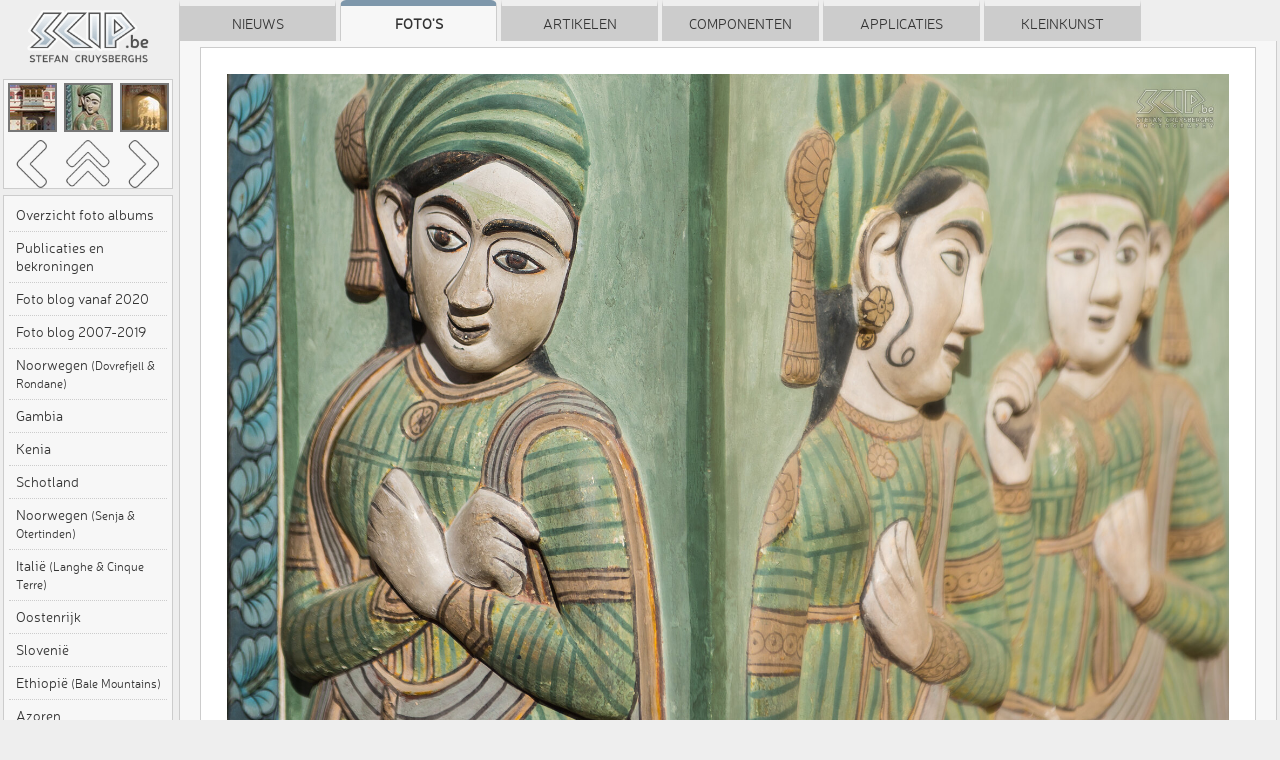

--- FILE ---
content_type: text/html; charset=UTF-8
request_url: https://scip.be/index.php?Page=PhotosIndia&Lang=NL&ID=2349
body_size: 18446
content:
<!DOCTYPE html> 
<html>
<head>
<title>Jaipur - City palace</title>

<meta charset="UTF-8">
<meta name="viewport" content="width=device-width, initial-scale=1.0">
<meta name="theme-color" content="#ffffff">

<!-- Favicons -->
<link rel="icon" type="image/x-icon" href="Scip.ico">
<link rel="icon" type="image/png" sizes="32x32" href="https://www.scip.be/Images/favicon-32x32.png">
<link rel="icon" type="image/png" sizes="16x16" href="https://www.scip.be/Images/favicon-16x16.png">
<link rel="manifest" href="/site.webmanifest">
<link rel="Home" title="Home" href="https://www.scip.be">
<meta name="author" content="Stefan Cruysberghs">
<meta name="description" content="Foto's : Indië - Jaipur - City palace : ">
<meta name="keywords" content="(Indië), , www.scip.be, scip.be, ScipBe, Stefan Cruysberghs">
<meta name="robots" content="index, follow">
<link rel="canonical" href="index.php?Page=PhotosIndia&Lang=NL&ID=2349">

<!-- Performance Optimizations -->
<link rel="dns-prefetch" href="https://code.jquery.com">
<link rel="dns-prefetch" href="https://cdnjs.cloudflare.com">
<link rel="preconnect" href="https://code.jquery.com" crossorigin>
<link rel="preconnect" href="https://cdnjs.cloudflare.com" crossorigin>

<!-- Open Graph Meta Tags -->
<meta property="og:type" content="website">
<meta property="og:url" content="index.php?Page=PhotosIndia&Lang=NL&ID=2349">
<meta property="og:title" content="Jaipur - City palace">
<meta property="og:description" content="Foto's : Indië - Jaipur - City palace : ">
<meta property="og:image" content="https://www.scip.be/Images/ScipBe_Banner_VeryLargeWhite.png">
<meta property="og:image:width" content="1200">
<meta property="og:image:height" content="630">
<meta property="og:site_name" content="SCIP.be">
<meta property="og:locale" content="nl_BE">
<meta property="og:locale:alternate" content="en_US">

<!-- Twitter Card Meta Tags -->
<meta name="twitter:card" content="summary_large_image">
<meta name="twitter:site" content="@ScipBe">
<meta name="twitter:creator" content="@ScipBe">
<meta name="twitter:title" content="Jaipur - City palace">
<meta name="twitter:description" content="Foto's : Indië - Jaipur - City palace : ">
<meta name="twitter:image" content="https://www.scip.be/Images/ScipBe_Banner_VeryLargeWhite.png">

<script type="application/ld+json">
{
  "@context" : "https://schema.org",
  "@type" : "Organization",
  "name" : "SCIP.be",
  "url" : "https://www.scip.be",
  "logo": "https://www.scip.be/Images/ScipBe_Banner_VeryLargeWhite.png",
  "sameAs" : [
    "https://www.greenmaky.be",
    "https://www.facebook.com/StefanCruysberghsPhotography",
	  "https://www.instagram.com/StefanCruysberghsPhotography",
    "https://500px.com/stefancruysberghsphotography",
    "https://youtube.com/@StefanCruysberghsPhotography",
    "https://www.linkedin.com/in/stefancruysberghs",
	  "https://github.com/scipbe",
    "https://www.nuget.org/profiles/scipbe"
  ]
}
</script>

<script type="application/ld+json">
{
  "@context" : "https://schema.org",
  "@type" : "WebSite",
  "name" : "SCIP.be",
  "alternateName" : "Stefan Cruysberghs",
  "url" : "https://www.scip.be"
}
</script>

<script type="application/ld+json">
{
  "@context": "https://schema.org",
  "@type": "Person",
  "name": "Stefan Cruysberghs",
  "gender": "male",
  "additionalName": "ScipBe",
  "homeLocation": "Belgium",
  "nationality": "Belgian",
  "url" : "https://www.scip.be"
}
</script>



<script src="https://code.jquery.com/jquery-3.7.1.min.js"
			  integrity="sha256-/JqT3SQfawRcv/BIHPThkBvs0OEvtFFmqPF/lYI/Cxo="
			  crossorigin="anonymous"></script>		

<link rel="stylesheet" href="https://cdnjs.cloudflare.com/ajax/libs/animate.css/4.1.1/animate.min.css"
      integrity="sha512-c42qTSw/wPZ3/5LBzD+Bw5f7bSF2oxou6wEb+I/lqeaKV5FDIfMvvRp772y4jcJLKuGUOpbJMdg/BTl50fJYAw=="
      crossorigin="anonymous" referrerpolicy="no-referrer">        

<link rel="preload" href="Themes/ScipBe.Style.min.c7485ec2.css" as="style">
<link rel="preload" href="Scripts/ScipBe.min.c7485ec2.js" as="script">
<link href="Themes/ScipBe.Style.min.c7485ec2.css" rel="stylesheet" type="text/css">
<link href="Themes/ScipBe.Style.pc.min.c7485ec2.css" rel="stylesheet" type="text/css" media="screen">

<script src="Scripts/ScipBe.min.c7485ec2.js"></script>

<!-- iOS & Mobile App Features -->
<meta name="apple-mobile-web-app-capable" content="no">
<meta name="apple-mobile-web-app-status-bar-style" content="default">
<meta name="apple-mobile-web-app-title" content="SCIP.be">
<link rel="apple-touch-icon" href="https://www.scip.be/Images/apple-touch-icon.png">
<link rel="apple-touch-icon" sizes="57x57" href="https://www.scip.be/Images/apple-touch-icon-57.png">
<link rel="apple-touch-icon" sizes="60x60" href="https://www.scip.be/Images/apple-touch-icon-60.png">
<link rel="apple-touch-icon" sizes="72x72" href="https://www.scip.be/Images/apple-touch-icon-72.png">
<link rel="apple-touch-icon" sizes="76x76" href="https://www.scip.be/Images/apple-touch-icon-76.png">
<link rel="apple-touch-icon" sizes="114x114" href="https://www.scip.be/Images/apple-touch-icon-114.png">
<link rel="apple-touch-icon" sizes="120x120" href="https://www.scip.be/Images/apple-touch-icon-120.png">
<link rel="apple-touch-icon" sizes="144x144" href="https://www.scip.be/Images/apple-touch-icon-144.png">
<link rel="apple-touch-icon" sizes="152x152" href="https://www.scip.be/Images/apple-touch-icon-152.png">
<link rel="apple-touch-icon" sizes="180x180" href="https://www.scip.be/Images/apple-touch-icon-180.png">
<link rel="apple-touch-startup-image" href="https://www.scip.be/Images/apple-touch-startup-image.png">

<!-- Language Alternates -->
<link rel="alternate" hreflang="nl" href="index.php?Page=PhotosIndia&Lang=NL&ID=2349">
<link rel="alternate" hreflang="en_US" href="index.php?Page=PhotosIndia&Lang=EN&ID=2349">
<link rel="alternate" hreflang="x-default" href="index.php?Page=PhotosIndia&Lang=NL&ID=2349">

<link rel="Contents" title="" type="text/html"  href="index.php?Page=Welcome">
<link rel="Search" title="Zoeken" type="text/html" href="index.php?Page=Search">
<link rel="Alternate" title="SCIP.be" type="application/rss+xml" href="http://www.scip.be/Feeds/ScipBe_PhotosIndia_NL.xml" id="gallery">
<link rel="Up" title="Overzicht" type="text/html" href="index.php?Page=PhotosIndia&Lang=NL">
<link rel="Next" title="Volgende" type="text/html" href="index.php?Page=PhotosIndia&Lang=NL&ID=2350">
</head>
<body class="PHOTO pc" data-gallery-id="INDIA" data-photo-id="2349" data-view-type="pc" data-language="NL">
<div id="overlay">
</div>

<div id="screenshotPanel">
    <div class="screenshotCloseButton PHOTO pc"><a href="javascript:scipBe.hideScreenshot()"><img src="Images/IconClose128.png" alt="Close"></a></div>
<p id="screenshotTitle"></p>
<a href="javascript:scipBe.hideScreenshot()"><img id="screenshotImage" ></a>
</div>


<div id="fullpage">
    <div id="centeredpage">

                <div id="sideBar" class="PHOTO pc">
            <img id="logo" src="Images/ScipBe_LogoHeader.png" alt="Logo">


<div class="sideBarPanel PHOTO pc">
    <div class="sideBarPanelPhotoNavigation table">
        <div class="photoNavigationRow row1">
            <div class="photoNavigationCell cell1"><a href="index.php?Page=PhotosIndia&Lang=NL&ID=2348"><img src="PhotosIndia/TN2/0023 - Indie - Jaipur - City palace.jpg"  /></a></div>
            <div class="photoNavigationCell cell2"><img src="PhotosIndia/TN2/0027 - Indie - Jaipur - City palace.jpg"  /></div>
            <div class="photoNavigationCell cell3"><a href="index.php?Page=PhotosIndia&Lang=NL&ID=2350"><img src="PhotosIndia/TN2/0034 - Indie - Jaipur - Chandpole gate.jpg"  /></a></div>
        </div>
        <div class="photoNavigationRow row2">
            <div class="photoNavigationCell cell1"><a id="buttonprev" href="index.php?Page=PhotosIndia&Lang=NL&ID=2348"></a></div>
            <div class="photoNavigationCell cell2"><a id="buttonoverview" href="index.php?Page=PhotosIndia&Lang=NL"></a></div>
            <div class="photoNavigationCell cell3"><a id="buttonnext" href="index.php?Page=PhotosIndia&Lang=NL&ID=2350"></a></div>
        </div>
    </div>
</div>



<div class="sideBarPanel PHOTO pc">
        <div class="sideBarPanelItems PHOTO pc">
                <div class="sideBarItem PHOTO pc  first "><a target="_top" href="index.php?Page=Photos&amp;Lang=NL">Overzicht foto albums</a></div>
                <div class="sideBarItem PHOTO pc   "><a target="_top" href="index.php?Page=PhotosPublicationsAndAwards&amp;Lang=NL">Publicaties en bekroningen</a></div>
                <div class="sideBarItem PHOTO pc   "><a target="_top" href="index.php?Page=PhotosBlog2&amp;Lang=NL">Foto blog vanaf 2020</a></div>
                <div class="sideBarItem PHOTO pc   "><a target="_top" href="index.php?Page=PhotosBlog&amp;Lang=NL">Foto blog 2007-2019</a></div>
                <div class="sideBarItem PHOTO pc   "><a target="_top" href="index.php?Page=PhotosNorway2025&amp;Lang=NL">Noorwegen <span class="small">(Dovrefjell &amp; Rondane)</span></a></div>
                <div class="sideBarItem PHOTO pc   "><a target="_top" href="index.php?Page=PhotosGambia2025&amp;Lang=NL">Gambia</a></div>
                <div class="sideBarItem PHOTO pc   "><a target="_top" href="index.php?Page=PhotosKenya2024&amp;Lang=NL">Kenia</a></div>
                <div class="sideBarItem PHOTO pc   "><a target="_top" href="index.php?Page=PhotosScotland2023&amp;Lang=NL">Schotland</a></div>
                <div class="sideBarItem PHOTO pc   "><a target="_top" href="index.php?Page=PhotosNorway2022&amp;Lang=NL">Noorwegen <span class="small">(Senja &amp; Otertinden)</span></a></div>
                <div class="sideBarItem PHOTO pc   "><a target="_top" href="index.php?Page=PhotosItaly2022&amp;Lang=NL">Italië <span class="small">(Langhe &amp; Cinque Terre)</span></a></div>
                <div class="sideBarItem PHOTO pc   "><a target="_top" href="index.php?Page=PhotosAustria2021&amp;Lang=NL">Oostenrijk</a></div>
                <div class="sideBarItem PHOTO pc   "><a target="_top" href="index.php?Page=PhotosSlovenia2019&amp;Lang=NL">Slovenië</a></div>
                <div class="sideBarItem PHOTO pc   "><a target="_top" href="index.php?Page=PhotosEthiopia2018&amp;Lang=NL">Ethiopië <span class="small">(Bale Mountains)</span></a></div>
                <div class="sideBarItem PHOTO pc   "><a target="_top" href="index.php?Page=PhotosAzores&amp;Lang=NL">Azoren</a></div>
                <div class="sideBarItem PHOTO pc   "><a target="_top" href="index.php?Page=PhotosIndiaSouth&amp;Lang=NL">India zuiden</a></div>
                <div class="sideBarItem PHOTO pc   "><a target="_top" href="index.php?Page=PhotosMadagascar&amp;Lang=NL">Madagaskar</a></div>
                <div class="sideBarItem PHOTO pc   "><a target="_top" href="index.php?Page=PhotosZambia&amp;Lang=NL">Zambia</a></div>
                <div class="sideBarItem PHOTO pc   "><a target="_top" href="index.php?Page=PhotosMongolia&amp;Lang=NL">Mongolië</a></div>
                <div class="sideBarItem PHOTO pc   "><a target="_top" href="index.php?Page=PhotosBrittany&amp;Lang=NL">Bretagne <span class="small">(Frankrijk)</span></a></div>
                <div class="sideBarItem PHOTO pc   "><a target="_top" href="index.php?Page=PhotosCostaRica&amp;Lang=NL">Costa Rica</a></div>
                <div class="sideBarItem PHOTO pc   "><a target="_top" href="index.php?Page=PhotosKenya&amp;Lang=NL">Kenia</a></div>
                <div class="sideBarItem PHOTO pc selected  "><a target="_top" href="index.php?Page=PhotosIndia&amp;Lang=NL">India noorden</a></div>
                <div class="sideBarItem PHOTO pc   "><a target="_top" href="index.php?Page=PhotosEthiopia&amp;Lang=NL">Ethiopië</a></div>
                <div class="sideBarItem PHOTO pc   "><a target="_top" href="index.php?Page=PhotosTunisia&amp;Lang=NL">Tunesië zuiden</a></div>
                <div class="sideBarItem PHOTO pc   "><a target="_top" href="index.php?Page=PhotosDevonCornwall&amp;Lang=NL">Devon &amp; Cornwall <span class="small">(Engeland)</span></a></div>
                <div class="sideBarItem PHOTO pc   "><a target="_top" href="index.php?Page=PhotosCanada&amp;Lang=NL">Canada westen</a></div>
                <div class="sideBarItem PHOTO pc   "><a target="_top" href="index.php?Page=PhotosTurkey&amp;Lang=NL">Cappadocië &amp; Instanbul <span class="small">(Turkije)</span></a></div>
                <div class="sideBarItem PHOTO pc   "><a target="_top" href="index.php?Page=PhotosNamibia&amp;Lang=NL">Namibië</a></div>
                <div class="sideBarItem PHOTO pc   "><a target="_top" href="index.php?Page=PhotosWesternDesert&amp;Lang=NL">Westelijke Woestijn <span class="small">(Egypte)</span></a></div>
                <div class="sideBarItem PHOTO pc   "><a target="_top" href="index.php?Page=PhotosEcuador&amp;Lang=NL">Ecuador &amp; Galápagos</a></div>
                <div class="sideBarItem PHOTO pc   "><a target="_top" href="index.php?Page=PhotosGranParadiso&amp;Lang=NL">Gran Paradiso <span class="small">(Italië)</span></a></div>
                <div class="sideBarItem PHOTO pc   "><a target="_top" href="index.php?Page=PhotosUSA&amp;Lang=NL">USA zuidwesten</a></div>
                <div class="sideBarItem PHOTO pc   "><a target="_top" href="index.php?Page=PhotosIceland&amp;Lang=NL">IJsland</a></div>
                <div class="sideBarItem PHOTO pc   "><a target="_top" href="index.php?Page=PhotosUganda&amp;Lang=NL">Oeganda</a></div>
                <div class="sideBarItem PHOTO pc   "><a target="_top" href="index.php?Page=PhotosLofoten&amp;Lang=NL">Lofoten <span class="small">(Noorwegen)</span></a></div>
                <div class="sideBarItem PHOTO pc   "><a target="_top" href="index.php?Page=PhotosCambodia&amp;Lang=NL">Cambodja</a></div>
                <div class="sideBarItem PHOTO pc   "><a target="_top" href="index.php?Page=PhotosXAdventure&amp;Lang=NL">Spaanse Pyreneeën</a></div>
                <div class="sideBarItem PHOTO pc   "><a target="_top" href="index.php?Page=PhotosFinland&amp;Lang=NL">Finland noorden</a></div>
                <div class="sideBarItem PHOTO pc   "><a target="_top" href="index.php?Page=PhotosPatagonia&amp;Lang=NL">Patagonië <span class="small">(Argentinië &amp; Chili)</span></a></div>
                <div class="sideBarItem PHOTO pc   "><a target="_top" href="index.php?Page=PhotosAndalucia&amp;Lang=NL">Andalusië <span class="small">(Spanje)</span></a></div>
                <div class="sideBarItem PHOTO pc   "><a target="_top" href="index.php?Page=PhotosMexico&amp;Lang=NL">Mexico</a></div>
                <div class="sideBarItem PHOTO pc   "><a target="_top" href="index.php?Page=PhotosNormandy&amp;Lang=NL">Normandië <span class="small">(Frankrijk)</span></a></div>
                <div class="sideBarItem PHOTO pc   "><a target="_top" href="index.php?Page=PhotosJordan&amp;Lang=NL">Jordanië</a></div>
                <div class="sideBarItem PHOTO pc   "><a target="_top" href="index.php?Page=PhotosTanzania&amp;Lang=NL">Tanzania</a></div>
                <div class="sideBarItem PHOTO pc   "><a target="_top" href="index.php?Page=PhotosCatalonia&amp;Lang=NL">Catalonië <span class="small">(Spanje)</span></a></div>
                <div class="sideBarItem PHOTO pc   "><a target="_top" href="index.php?Page=PhotosThailand&amp;Lang=NL">Thailand</a></div>
                <div class="sideBarItem PHOTO pc   "><a target="_top" href="index.php?Page=PhotosAeolian&amp;Lang=NL">Eolische eilanden <span class="small">(Italië)</span></a></div>
                <div class="sideBarItem PHOTO pc   "><a target="_top" href="index.php?Page=PhotosPeru&amp;Lang=NL">Peru</a></div>
                <div class="sideBarItem PHOTO pc   "><a target="_top" href="index.php?Page=PhotosBolivia&amp;Lang=NL">Bolivië</a></div>
                <div class="sideBarItem PHOTO pc   "><a target="_top" href="index.php?Page=PhotosBotswana&amp;Lang=NL">Botswana</a></div>
                <div class="sideBarItem PHOTO pc   "><a target="_top" href="index.php?Page=PhotosZimbabwe&amp;Lang=NL">Zimbabwe</a></div>
                <div class="sideBarItem PHOTO pc   "><a target="_top" href="index.php?Page=PhotosEgypt&amp;Lang=NL">Egypte</a></div>
                <div class="sideBarItem PHOTO pc   "><a target="_top" href="index.php?Page=PhotosMarocco&amp;Lang=NL">Marokko</a></div>
                <div class="sideBarItem PHOTO pc   last"><a target="_top" href="index.php?Page=PhotosItaly&amp;Lang=NL">Italië</a></div>
            </div>
</div>

<div class="sideBarPanel PHOTO pc">
    <div class="sideBarPanelItems PHOTO pc">
        <div class="sideBarItem PHOTO pc first"><a href="index.php?Page=PhotosIndia&Lang=EN&ID=2349"><img src="Images/IconLanguage80.png" width="24" height="24" alt="Switch language">English version</a></div>
        <div class="sideBarItem PHOTO pc  last"><a href="index.php?Page=Search&Lang=NL"><img src="Images/IconSearch80.png" width="24" height="24" alt="Search">Zoeken</a></div>
    </div>
</div>

<div class="sideBarPanel PHOTO pc">
    <div class="sideBarPanelItems PHOTO pc">
        <div class="sideBarItem PHOTO pc  first"><a href="index.php?Page=AboutMe&Lang=NL"><img src="Images/IconPerson80.png" width="24" height="24" alt="About">Over mij</a></div>
        <div class="sideBarItem PHOTO pc "><a href="https://www.facebook.com/StefanCruysberghsPhotography" target="_blank"><img src="Images/IconFacebook80.png" width="24" height="24" alt="Facebook">Volg mij op Facebook</a></div>
		<div class="sideBarItem PHOTO pc "><a href="https://www.instagram.com/StefanCruysberghsPhotography" target="_blank"><img src="Images/IconInstagram80.png" width="24" height="24" alt="Instagram">Volg mij op Instagram</a></div>
        <div class="sideBarItem PHOTO pc last"><a href="https://500px.com/StefanCruysberghsPhotography" target="_blank"><img src="Images/Icon500px80.png" width="24" height="24" alt="500px">Bekijk portfolio op 500px</a></div>
    </div>
</div>

<div class="sideBarPanel PHOTO pc">
    <div class="sideBarPanelItems PHOTO pc">
        <div class="sideBarItem PHOTO pc first"><a href="javascript:scipBe.sendEmail('NL', '', '', 'pc')"><img src="Images/IconEmail80.png" width="24" height="24" alt="Email">Reageren via e-mail</a></div>
                <div class="sideBarItem PHOTO pc last"><a href="javascript:scipBe.shareFacebook('pc')"><img src="Images/IconFacebook80.png" width="24" height="24" alt="Share on Facebook">Delen op Facebook</a></div>
            </div>
</div>
        </div>
        
        <div id="main">

            <div id="tabBar">
                <div class="tab " onclick="top.location.href='index.php?Page=News&amp;Lang=NL'">Nieuws</div>
<div class="tab selected" onclick="top.location.href='index.php?Page=Photos&amp;Lang=NL'">Foto's</div>
<div class="tab " onclick="top.location.href='index.php?Page=Articles&amp;Lang=NL&amp;Category=Recent'">Artikelen</div>
<div class="tab " onclick="top.location.href='index.php?Page=Components&amp;Lang=NL'">Componenten</div>
<div class="tab " onclick="top.location.href='index.php?Page=Programs&amp;Lang=NL'">Applicaties</div>
<div class="tab " onclick="top.location.href='index.php?Page=Kleinkunst&amp;Lang=NL'">Kleinkunst</div>
            </div>

            <div id="tabPage">
                <div id="content" lang="NL">

                                                    <br>
                        



<script type="text/javascript">

$(document).ready(function() {
	// Initialize SPA mode
	var photoId = parseInt($('body').data('photo-id'));
	var viewType = $('body').data('view-type');
	var language = $('body').data('language');
	
	photoGallerySPA.init(photoId, viewType, language);
	
	// Scroll adjustments for mobile
		
		
});

</script>



<div class="photo pc">
<img id="photo" class="picture" src="PhotosIndia/0027 - Indie - Jaipur - City palace.jpg" alt="Jaipur - City palace  Stefan Cruysberghs">
<div class="prevPhoto pc"><a href="index.php?Page=PhotosIndia&Lang=NL&ID=2348"><img class="unselectable" src="Images/ArrowLeft128.png" alt="Previous photo"></a></div>
<div class="overviewPhotos pc"><a href="index.php?Page=PhotosIndia&Lang=NL"><img class="unselectable" src="Images/ArrowUp128.png" alt="Back to overview"></a></div>
<div class="nextPhoto pc"><a href="index.php?Page=PhotosIndia&Lang=NL&ID=2350"><img class="unselectable" src="Images/ArrowRight128.png" alt="Next photo"></a></div>

    <h1 class="photo">Jaipur - City palace <span class="photoSubTitle"> (Indië)</span></h1>
</div>

<div class="photoInfo">

<p>

</p>

<div class="photoStatus pc">
<time datetime="2013-03-02"><script>document.write(scipBe.formatDate("NL","2013-03-02"))</script></time>, <a target="_top" class="black" href="index.php?Page=AboutMe&amp;Lang=NL">Stefan Cruysberghs</a>, Nikon D600, <a href="index.php?Page=BuyPhoto&Lang=NL&ID=2349&Category=PhotosIndia&Criteria=0027 - Indie - Jaipur - City palace.jpg">Hoge resolutie foto aanvragen</a> <span class="photokw"></span>
</div>

</div>

<script id="gallery-data" type="application/json">
{"galleryId":"INDIA","language":"NL","categoryId":"PHOTO","subcategoryDescr":"Indi\u00eb","upPageUrl":"index.php?Page=PhotosIndia&Lang=NL","currentPhotoId":2349,"currentIndex":2,"totalPhotos":114,"author":"Stefan Cruysberghs","authorUrl":"index.php?Page=AboutMe&Lang=NL","labelBuyPhoto":"Hoge resolutie foto aanvragen","photos":[{"itemId":2347,"sequence":1,"url1":"0017 - Indie - Jaipur - City palace.jpg","description":"Jaipur - City palace","extraInfo":"Jaipur is \u00e9\u00e9n van de mooiste steden van Rajasthan, die met haar schitterende paleizen, forten en tempels de weelde van de maharadja uitdrukt. De bijnaam van de stad is &#039;The Pink City&#039;. E\u00e9n van de publiekstrekkers van Jaipur is het City Palace. Dit paleis is voor een deel museum en voor een deel het priv\u00e9-verblijf van de koninklijke familie van Jaipur, de Maharaja en zijn familie.","status":"Nikon D600","itemDate":"2013-03-02","keywords":"","thumbnailUrl":"PhotosIndia\/TN2\/0017 - Indie - Jaipur - City palace.jpg","fullImageUrl":"PhotosIndia\/0017 - Indie - Jaipur - City palace.jpg","buyPhotoUrl":"index.php?Page=BuyPhoto&Lang=NL&ID=2347&Category=PhotosIndia&Criteria=0017 - Indie - Jaipur - City palace.jpg","pageUrl":"index.php?Page=PhotosIndia&Lang=NL&ID=2347","prevId":null,"nextId":"2348","isFirst":true,"isLast":false,"subcategoryDescr":"(Indi\u00eb)"},{"itemId":2348,"sequence":2,"url1":"0023 - Indie - Jaipur - City palace.jpg","description":"Jaipur - City palace - Lotus poort","extraInfo":"De binnenplaats van het City Palace biedt toegang tot de Chandra Mahal. Hier zijn er vier kleine poorten die zijn versierd met thema&#039;s van de vier seizoenen. De lotus poort symboliseert de zomer.","status":"Nikon D600","itemDate":"2013-03-02","keywords":"","thumbnailUrl":"PhotosIndia\/TN2\/0023 - Indie - Jaipur - City palace.jpg","fullImageUrl":"PhotosIndia\/0023 - Indie - Jaipur - City palace.jpg","buyPhotoUrl":"index.php?Page=BuyPhoto&Lang=NL&ID=2348&Category=PhotosIndia&Criteria=0023 - Indie - Jaipur - City palace.jpg","pageUrl":"index.php?Page=PhotosIndia&Lang=NL&ID=2348","prevId":"2347","nextId":"2349","isFirst":false,"isLast":false,"subcategoryDescr":"(Indi\u00eb)"},{"itemId":2349,"sequence":3,"url1":"0027 - Indie - Jaipur - City palace.jpg","description":"Jaipur - City palace","extraInfo":"","status":"Nikon D600","itemDate":"2013-03-02","keywords":"","thumbnailUrl":"PhotosIndia\/TN2\/0027 - Indie - Jaipur - City palace.jpg","fullImageUrl":"PhotosIndia\/0027 - Indie - Jaipur - City palace.jpg","buyPhotoUrl":"index.php?Page=BuyPhoto&Lang=NL&ID=2349&Category=PhotosIndia&Criteria=0027 - Indie - Jaipur - City palace.jpg","pageUrl":"index.php?Page=PhotosIndia&Lang=NL&ID=2349","prevId":"2348","nextId":"2350","isFirst":false,"isLast":false,"subcategoryDescr":"(Indi\u00eb)"},{"itemId":2350,"sequence":4,"url1":"0034 - Indie - Jaipur - Chandpole gate.jpg","description":"Jaipur - Chandpole poort","extraInfo":"De Chandpole poort met fietsers, brommertjes en riksja&#039;s en het prachtige licht van de opkomende zon.","status":"Nikon D600","itemDate":"2013-03-02","keywords":"","thumbnailUrl":"PhotosIndia\/TN2\/0034 - Indie - Jaipur - Chandpole gate.jpg","fullImageUrl":"PhotosIndia\/0034 - Indie - Jaipur - Chandpole gate.jpg","buyPhotoUrl":"index.php?Page=BuyPhoto&Lang=NL&ID=2350&Category=PhotosIndia&Criteria=0034 - Indie - Jaipur - Chandpole gate.jpg","pageUrl":"index.php?Page=PhotosIndia&Lang=NL&ID=2350","prevId":"2349","nextId":"2351","isFirst":false,"isLast":false,"subcategoryDescr":"(Indi\u00eb)"},{"itemId":2351,"sequence":5,"url1":"0036 - Indie - Jaipur - Chandpole gate - Tuktuk en riksja.jpg","description":"Jaipur - Tuktuk en riksja","extraInfo":"","status":"Nikon D600","itemDate":"2013-03-02","keywords":"","thumbnailUrl":"PhotosIndia\/TN2\/0036 - Indie - Jaipur - Chandpole gate - Tuktuk en riksja.jpg","fullImageUrl":"PhotosIndia\/0036 - Indie - Jaipur - Chandpole gate - Tuktuk en riksja.jpg","buyPhotoUrl":"index.php?Page=BuyPhoto&Lang=NL&ID=2351&Category=PhotosIndia&Criteria=0036 - Indie - Jaipur - Chandpole gate - Tuktuk en riksja.jpg","pageUrl":"index.php?Page=PhotosIndia&Lang=NL&ID=2351","prevId":"2350","nextId":"2352","isFirst":false,"isLast":false,"subcategoryDescr":"(Indi\u00eb)"},{"itemId":2352,"sequence":6,"url1":"0037 - Indie - Jaipur - Chandpole gate - Kameel.jpg","description":"Jaipur - Kameel","extraInfo":"","status":"Nikon D600","itemDate":"2013-03-02","keywords":"","thumbnailUrl":"PhotosIndia\/TN2\/0037 - Indie - Jaipur - Chandpole gate - Kameel.jpg","fullImageUrl":"PhotosIndia\/0037 - Indie - Jaipur - Chandpole gate - Kameel.jpg","buyPhotoUrl":"index.php?Page=BuyPhoto&Lang=NL&ID=2352&Category=PhotosIndia&Criteria=0037 - Indie - Jaipur - Chandpole gate - Kameel.jpg","pageUrl":"index.php?Page=PhotosIndia&Lang=NL&ID=2352","prevId":"2351","nextId":"2353","isFirst":false,"isLast":false,"subcategoryDescr":"(Indi\u00eb)"},{"itemId":2353,"sequence":7,"url1":"0040 - Indie - Jaipur - Chandpole gate - Man.jpg","description":"Jaipur - Oude man","extraInfo":"","status":"Nikon D600","itemDate":"2013-03-02","keywords":"","thumbnailUrl":"PhotosIndia\/TN2\/0040 - Indie - Jaipur - Chandpole gate - Man.jpg","fullImageUrl":"PhotosIndia\/0040 - Indie - Jaipur - Chandpole gate - Man.jpg","buyPhotoUrl":"index.php?Page=BuyPhoto&Lang=NL&ID=2353&Category=PhotosIndia&Criteria=0040 - Indie - Jaipur - Chandpole gate - Man.jpg","pageUrl":"index.php?Page=PhotosIndia&Lang=NL&ID=2353","prevId":"2352","nextId":"2354","isFirst":false,"isLast":false,"subcategoryDescr":"(Indi\u00eb)"},{"itemId":2354,"sequence":8,"url1":"0042 - Indie - Jaipur - Chandpole gate - Man.jpg","description":"Jaipur - Lachende man","extraInfo":"Een lachende man met slechts \u00e9\u00e9n tand in de vroege ochtend in de stad Jaipur in de buurt van de Chandpole poort.","status":"Nikon D600","itemDate":"2013-03-02","keywords":"","thumbnailUrl":"PhotosIndia\/TN2\/0042 - Indie - Jaipur - Chandpole gate - Man.jpg","fullImageUrl":"PhotosIndia\/0042 - Indie - Jaipur - Chandpole gate - Man.jpg","buyPhotoUrl":"index.php?Page=BuyPhoto&Lang=NL&ID=2354&Category=PhotosIndia&Criteria=0042 - Indie - Jaipur - Chandpole gate - Man.jpg","pageUrl":"index.php?Page=PhotosIndia&Lang=NL&ID=2354","prevId":"2353","nextId":"2355","isFirst":false,"isLast":false,"subcategoryDescr":"(Indi\u00eb)"},{"itemId":2355,"sequence":9,"url1":"0045 - Indie - Jaipur - Chandpole gate - Vrouw met kind.jpg","description":"Jaipur - Vrouw met kind","extraInfo":"","status":"Nikon D600","itemDate":"2013-03-02","keywords":"","thumbnailUrl":"PhotosIndia\/TN2\/0045 - Indie - Jaipur - Chandpole gate - Vrouw met kind.jpg","fullImageUrl":"PhotosIndia\/0045 - Indie - Jaipur - Chandpole gate - Vrouw met kind.jpg","buyPhotoUrl":"index.php?Page=BuyPhoto&Lang=NL&ID=2355&Category=PhotosIndia&Criteria=0045 - Indie - Jaipur - Chandpole gate - Vrouw met kind.jpg","pageUrl":"index.php?Page=PhotosIndia&Lang=NL&ID=2355","prevId":"2354","nextId":"2356","isFirst":false,"isLast":false,"subcategoryDescr":"(Indi\u00eb)"},{"itemId":2356,"sequence":10,"url1":"0053 - Indie - Jaipur - Hawa Mahal.jpg","description":"Jaipur - Riksja aan Hawa Mahal","extraInfo":"Het prachtige Hawa Mahal, oftewel het Paleis der Winden, telt 953 ramen, balkons en nissen verspreid over vijf verdiepingen. Het paleis werd in 1799 in opdracht van de toenmalige Maharaja Sawai Pratap Singh gebouwd en het gaf de vrouwen de kans om naar het straatbeeld en de processies te kijken zonden zelf gezien te worden. Bij ons bezoek stond het in de steigers.","status":"Nikon D600","itemDate":"2013-03-03","keywords":"","thumbnailUrl":"PhotosIndia\/TN2\/0053 - Indie - Jaipur - Hawa Mahal.jpg","fullImageUrl":"PhotosIndia\/0053 - Indie - Jaipur - Hawa Mahal.jpg","buyPhotoUrl":"index.php?Page=BuyPhoto&Lang=NL&ID=2356&Category=PhotosIndia&Criteria=0053 - Indie - Jaipur - Hawa Mahal.jpg","pageUrl":"index.php?Page=PhotosIndia&Lang=NL&ID=2356","prevId":"2355","nextId":"2357","isFirst":false,"isLast":false,"subcategoryDescr":"(Indi\u00eb)"},{"itemId":2357,"sequence":11,"url1":"0065 - Indie - Jaipur - Amber fort.jpg","description":"Jaipur - Amber fort","extraInfo":"Het indrukwekkende Amber\/Amjer fort lig 11km buiten de stad van Jaipur ligt. Het werd gebouwd in 1592 door Raja Jai Singh I en aangebouwd door Sawai Jai Singh in rode zandsteen en marmer. Het fort is een prachtig voorbeeld van Rajput architectuur en is gelegen op een heuvel met uitzicht over een meer. ","status":"Nikon D600","itemDate":"2013-03-03","keywords":"","thumbnailUrl":"PhotosIndia\/TN2\/0065 - Indie - Jaipur - Amber fort.jpg","fullImageUrl":"PhotosIndia\/0065 - Indie - Jaipur - Amber fort.jpg","buyPhotoUrl":"index.php?Page=BuyPhoto&Lang=NL&ID=2357&Category=PhotosIndia&Criteria=0065 - Indie - Jaipur - Amber fort.jpg","pageUrl":"index.php?Page=PhotosIndia&Lang=NL&ID=2357","prevId":"2356","nextId":"2358","isFirst":false,"isLast":false,"subcategoryDescr":"(Indi\u00eb)"},{"itemId":2358,"sequence":12,"url1":"0079 - Indie - Jaipur - Amber fort - Vrouw.jpg","description":"Jaipur - Amber fort - Vrouw","extraInfo":"","status":"Nikon D600","itemDate":"2013-03-03","keywords":"","thumbnailUrl":"PhotosIndia\/TN2\/0079 - Indie - Jaipur - Amber fort - Vrouw.jpg","fullImageUrl":"PhotosIndia\/0079 - Indie - Jaipur - Amber fort - Vrouw.jpg","buyPhotoUrl":"index.php?Page=BuyPhoto&Lang=NL&ID=2358&Category=PhotosIndia&Criteria=0079 - Indie - Jaipur - Amber fort - Vrouw.jpg","pageUrl":"index.php?Page=PhotosIndia&Lang=NL&ID=2358","prevId":"2357","nextId":"2359","isFirst":false,"isLast":false,"subcategoryDescr":"(Indi\u00eb)"},{"itemId":2359,"sequence":13,"url1":"0094 - Indie - Jaipur - Amber fort - Olifant.jpg","description":"Jaipur - Amber fort - Olifant","extraInfo":"Vanaf de weg kan je het fort te voet in 10 minuten bereiken. Je kan er je ook laten vervoeren op de rug van versierde en beschilderde olifanten.","status":"Nikon D600","itemDate":"2013-03-03","keywords":"","thumbnailUrl":"PhotosIndia\/TN2\/0094 - Indie - Jaipur - Amber fort - Olifant.jpg","fullImageUrl":"PhotosIndia\/0094 - Indie - Jaipur - Amber fort - Olifant.jpg","buyPhotoUrl":"index.php?Page=BuyPhoto&Lang=NL&ID=2359&Category=PhotosIndia&Criteria=0094 - Indie - Jaipur - Amber fort - Olifant.jpg","pageUrl":"index.php?Page=PhotosIndia&Lang=NL&ID=2359","prevId":"2358","nextId":"2360","isFirst":false,"isLast":false,"subcategoryDescr":"(Indi\u00eb)"},{"itemId":2360,"sequence":14,"url1":"0132 - Indie - Jaipur - Amber fort.jpg","description":"Jaipur - Amber fort","extraInfo":"","status":"Nikon D600","itemDate":"2013-03-03","keywords":"","thumbnailUrl":"PhotosIndia\/TN2\/0132 - Indie - Jaipur - Amber fort.jpg","fullImageUrl":"PhotosIndia\/0132 - Indie - Jaipur - Amber fort.jpg","buyPhotoUrl":"index.php?Page=BuyPhoto&Lang=NL&ID=2360&Category=PhotosIndia&Criteria=0132 - Indie - Jaipur - Amber fort.jpg","pageUrl":"index.php?Page=PhotosIndia&Lang=NL&ID=2360","prevId":"2359","nextId":"2361","isFirst":false,"isLast":false,"subcategoryDescr":"(Indi\u00eb)"},{"itemId":2361,"sequence":15,"url1":"0137 - Indie - Jaipur - Amber fort.jpg","description":"Jaipur - Amber fort & Jaigarh fort","extraInfo":"De tuinen van het Amber fort met op de achtergrond het nog hoger gelegen het Jaigarh fort.","status":"Nikon D600","itemDate":"2013-03-03","keywords":"","thumbnailUrl":"PhotosIndia\/TN2\/0137 - Indie - Jaipur - Amber fort.jpg","fullImageUrl":"PhotosIndia\/0137 - Indie - Jaipur - Amber fort.jpg","buyPhotoUrl":"index.php?Page=BuyPhoto&Lang=NL&ID=2361&Category=PhotosIndia&Criteria=0137 - Indie - Jaipur - Amber fort.jpg","pageUrl":"index.php?Page=PhotosIndia&Lang=NL&ID=2361","prevId":"2360","nextId":"2362","isFirst":false,"isLast":false,"subcategoryDescr":"(Indi\u00eb)"},{"itemId":2362,"sequence":16,"url1":"0173 - Indie - Jaipur - Jaigarh fort.jpg","description":"Jaipur - Jaigarh fort","extraInfo":"Vanaf het Jaigarh fort, dat gebouwd werd in 1720, heb je een schitterend zicht. Jaya Vana is de naam van het oudste antieke kanon van India.","status":"Nikon D600","itemDate":"2013-03-03","keywords":"","thumbnailUrl":"PhotosIndia\/TN2\/0173 - Indie - Jaipur - Jaigarh fort.jpg","fullImageUrl":"PhotosIndia\/0173 - Indie - Jaipur - Jaigarh fort.jpg","buyPhotoUrl":"index.php?Page=BuyPhoto&Lang=NL&ID=2362&Category=PhotosIndia&Criteria=0173 - Indie - Jaipur - Jaigarh fort.jpg","pageUrl":"index.php?Page=PhotosIndia&Lang=NL&ID=2362","prevId":"2361","nextId":"2363","isFirst":false,"isLast":false,"subcategoryDescr":"(Indi\u00eb)"},{"itemId":2363,"sequence":17,"url1":"0187 - Indie - Jaipur - Jaigarh fort.jpg","description":"Jaipur - Amber fort","extraInfo":"Vanaf het Jaigarh fort heb je een schitterend zicht op het indrukwekkende Amber fort.","status":"Nikon D600","itemDate":"2013-03-03","keywords":"","thumbnailUrl":"PhotosIndia\/TN2\/0187 - Indie - Jaipur - Jaigarh fort.jpg","fullImageUrl":"PhotosIndia\/0187 - Indie - Jaipur - Jaigarh fort.jpg","buyPhotoUrl":"index.php?Page=BuyPhoto&Lang=NL&ID=2363&Category=PhotosIndia&Criteria=0187 - Indie - Jaipur - Jaigarh fort.jpg","pageUrl":"index.php?Page=PhotosIndia&Lang=NL&ID=2363","prevId":"2362","nextId":"2364","isFirst":false,"isLast":false,"subcategoryDescr":"(Indi\u00eb)"},{"itemId":2364,"sequence":18,"url1":"0211 - Indie - Jaipur - Nahargarh fort.jpg","description":"Jaipur - Zonsdondergang vanaf Nahargarh fort","extraInfo":"Zonsondergang vanaf het Nahargarh fort\/Tiger fort. Dit fort hoog gelegen in de Aravalli Hills geeft een prachtig zicht over Jaipur.","status":"Nikon D600","itemDate":"2013-03-03","keywords":"","thumbnailUrl":"PhotosIndia\/TN2\/0211 - Indie - Jaipur - Nahargarh fort.jpg","fullImageUrl":"PhotosIndia\/0211 - Indie - Jaipur - Nahargarh fort.jpg","buyPhotoUrl":"index.php?Page=BuyPhoto&Lang=NL&ID=2364&Category=PhotosIndia&Criteria=0211 - Indie - Jaipur - Nahargarh fort.jpg","pageUrl":"index.php?Page=PhotosIndia&Lang=NL&ID=2364","prevId":"2363","nextId":"2365","isFirst":false,"isLast":false,"subcategoryDescr":"(Indi\u00eb)"},{"itemId":2365,"sequence":19,"url1":"0214 - Indie - Jaipur - Water palace.jpg","description":"Jaipur - Jal Mahal","extraInfo":"Jal Mahal (oftewel &#039;Water Palace&#039;) is een paleis uit de 18e eeuw, dat is gelegen in het midden van het Man Sagar meer in Jaipur. &#039;s Avonds is het prachtig verlicht en dit geeft een mooie weerspiegeling in het water.","status":"Nikon D600","itemDate":"2013-03-03","keywords":"","thumbnailUrl":"PhotosIndia\/TN2\/0214 - Indie - Jaipur - Water palace.jpg","fullImageUrl":"PhotosIndia\/0214 - Indie - Jaipur - Water palace.jpg","buyPhotoUrl":"index.php?Page=BuyPhoto&Lang=NL&ID=2365&Category=PhotosIndia&Criteria=0214 - Indie - Jaipur - Water palace.jpg","pageUrl":"index.php?Page=PhotosIndia&Lang=NL&ID=2365","prevId":"2364","nextId":"2366","isFirst":false,"isLast":false,"subcategoryDescr":"(Indi\u00eb)"},{"itemId":2366,"sequence":20,"url1":"0278 - Indie - Keoladeo - Brahminy starling.jpg","description":"Keoladeo - Pagodespreeuw","extraInfo":"Pagodespreeuw (Brahminy starling\/Sturnia pagodarum) op een boom in Keoladeo nationaal park. Keoladeo is een prachtig vogelreservaat in Rajasthan tussen Jaipur en Agra. Dit nationaal park is een moerasland en er zitten duizenden vogels, vooral tijdens het winterseizoen. Het is raadzaam om een riksja te huren om het park te verkennen.","status":"Nikon D600","itemDate":"2013-03-04","keywords":"","thumbnailUrl":"PhotosIndia\/TN2\/0278 - Indie - Keoladeo - Brahminy starling.jpg","fullImageUrl":"PhotosIndia\/0278 - Indie - Keoladeo - Brahminy starling.jpg","buyPhotoUrl":"index.php?Page=BuyPhoto&Lang=NL&ID=2366&Category=PhotosIndia&Criteria=0278 - Indie - Keoladeo - Brahminy starling.jpg","pageUrl":"index.php?Page=PhotosIndia&Lang=NL&ID=2366","prevId":"2365","nextId":"2367","isFirst":false,"isLast":false,"subcategoryDescr":"(Indi\u00eb)"},{"itemId":2367,"sequence":21,"url1":"0317 - Indie - Keoladeo - Painted stork.jpg","description":"Keoladeo - Indische nimmerzat","extraInfo":"De Indische nimmerzat is een waadvogel uit de familie van de ooievaars (Painted stork\/Mycteria leucocephala).","status":"Nikon D600","itemDate":"2013-03-04","keywords":"","thumbnailUrl":"PhotosIndia\/TN2\/0317 - Indie - Keoladeo - Painted stork.jpg","fullImageUrl":"PhotosIndia\/0317 - Indie - Keoladeo - Painted stork.jpg","buyPhotoUrl":"index.php?Page=BuyPhoto&Lang=NL&ID=2367&Category=PhotosIndia&Criteria=0317 - Indie - Keoladeo - Painted stork.jpg","pageUrl":"index.php?Page=PhotosIndia&Lang=NL&ID=2367","prevId":"2366","nextId":"2368","isFirst":false,"isLast":false,"subcategoryDescr":"(Indi\u00eb)"},{"itemId":2368,"sequence":22,"url1":"0321 - Indie - Keoladeo - Nilgai.jpg","description":"Keoladeo - Nijlgau","extraInfo":"De nijlgau (Nilgai\/Boselaphus tragocamelus) is de grootste Aziatische antilope.","status":"Nikon D600","itemDate":"2013-03-04","keywords":"","thumbnailUrl":"PhotosIndia\/TN2\/0321 - Indie - Keoladeo - Nilgai.jpg","fullImageUrl":"PhotosIndia\/0321 - Indie - Keoladeo - Nilgai.jpg","buyPhotoUrl":"index.php?Page=BuyPhoto&Lang=NL&ID=2368&Category=PhotosIndia&Criteria=0321 - Indie - Keoladeo - Nilgai.jpg","pageUrl":"index.php?Page=PhotosIndia&Lang=NL&ID=2368","prevId":"2367","nextId":"2369","isFirst":false,"isLast":false,"subcategoryDescr":"(Indi\u00eb)"},{"itemId":2369,"sequence":23,"url1":"0341 - Indie - Keoladeo - Peacock.jpg","description":"Keoladeo - Paauw","extraInfo":"Een Indische pauw (Indian Peafowl\/Pavo cristatus) hoog in een boom in de vroege ochtend in Keoladeo nationaal park.","status":"Nikon D600","itemDate":"2013-03-05","keywords":"","thumbnailUrl":"PhotosIndia\/TN2\/0341 - Indie - Keoladeo - Peacock.jpg","fullImageUrl":"PhotosIndia\/0341 - Indie - Keoladeo - Peacock.jpg","buyPhotoUrl":"index.php?Page=BuyPhoto&Lang=NL&ID=2369&Category=PhotosIndia&Criteria=0341 - Indie - Keoladeo - Peacock.jpg","pageUrl":"index.php?Page=PhotosIndia&Lang=NL&ID=2369","prevId":"2368","nextId":"2370","isFirst":false,"isLast":false,"subcategoryDescr":"(Indi\u00eb)"},{"itemId":2370,"sequence":24,"url1":"0342 - Indie - Keoladeo - Peacock.jpg","description":"Keoladeo - Vliegende pauw","extraInfo":"In de vroege ochtend in Keoladeo nationaal park was ik in staat om een aantal foto&#039;s van een vliegende pauw te maken, iets wat ik nooit eerder had gezien.<br \/>\r\n<br \/>\r\nDe Indische pauw leeft op de Indische subcontinent. De mannelijke pauw is overwegend blauw met een kroontje van draadvormige veren en met een lange staart met veren die kleurrijke ogen dragen. Ze vliegen alleen om aan gevaar te ontsnappen of om op takken te springen op zoek naar een slaapplaats voor de nacht. In de ochtend vliegen ze terug uit de bomen naar de grond.","status":"Nikon D600","itemDate":"2013-03-05","keywords":"","thumbnailUrl":"PhotosIndia\/TN2\/0342 - Indie - Keoladeo - Peacock.jpg","fullImageUrl":"PhotosIndia\/0342 - Indie - Keoladeo - Peacock.jpg","buyPhotoUrl":"index.php?Page=BuyPhoto&Lang=NL&ID=2370&Category=PhotosIndia&Criteria=0342 - Indie - Keoladeo - Peacock.jpg","pageUrl":"index.php?Page=PhotosIndia&Lang=NL&ID=2370","prevId":"2369","nextId":"2371","isFirst":false,"isLast":false,"subcategoryDescr":"(Indi\u00eb)"},{"itemId":2371,"sequence":25,"url1":"0391 - Indie - Keoladeo - Collared owlet.jpg","description":"Keoladeo - Gekraagde dwerguil","extraInfo":"(Collared owlet\/Glaucidium brodiei)","status":"Nikon D600","itemDate":"2013-03-05","keywords":"","thumbnailUrl":"PhotosIndia\/TN2\/0391 - Indie - Keoladeo - Collared owlet.jpg","fullImageUrl":"PhotosIndia\/0391 - Indie - Keoladeo - Collared owlet.jpg","buyPhotoUrl":"index.php?Page=BuyPhoto&Lang=NL&ID=2371&Category=PhotosIndia&Criteria=0391 - Indie - Keoladeo - Collared owlet.jpg","pageUrl":"index.php?Page=PhotosIndia&Lang=NL&ID=2371","prevId":"2370","nextId":"2372","isFirst":false,"isLast":false,"subcategoryDescr":"(Indi\u00eb)"},{"itemId":2372,"sequence":26,"url1":"0404 - Indie - Keoladeo - Green bee-eater.jpg","description":"Keoladeo - Groene bijeneter","extraInfo":"Een prachtige groene bijeneter (Green bee-eater\/Merops orientalis) die een insect heeft gevangen. Ze breken het skelet van het insect (meestal bijen, wespen of libellen) door het herhaaldelijk op een boom te kloppen.","status":"Nikon D600","itemDate":"2013-03-05","keywords":"","thumbnailUrl":"PhotosIndia\/TN2\/0404 - Indie - Keoladeo - Green bee-eater.jpg","fullImageUrl":"PhotosIndia\/0404 - Indie - Keoladeo - Green bee-eater.jpg","buyPhotoUrl":"index.php?Page=BuyPhoto&Lang=NL&ID=2372&Category=PhotosIndia&Criteria=0404 - Indie - Keoladeo - Green bee-eater.jpg","pageUrl":"index.php?Page=PhotosIndia&Lang=NL&ID=2372","prevId":"2371","nextId":"2373","isFirst":false,"isLast":false,"subcategoryDescr":"(Indi\u00eb)"},{"itemId":2373,"sequence":27,"url1":"0411 - Indie - Keoladeo - Riksja.jpg","description":"Keoladeo - Riksja","extraInfo":"Een eenzame riksja in Keoladeo nationaal park. Het is raadzaam om een riksja met chauffeur te huren om het park te verkennen.","status":"Nikon D600","itemDate":"2013-03-05","keywords":"","thumbnailUrl":"PhotosIndia\/TN2\/0411 - Indie - Keoladeo - Riksja.jpg","fullImageUrl":"PhotosIndia\/0411 - Indie - Keoladeo - Riksja.jpg","buyPhotoUrl":"index.php?Page=BuyPhoto&Lang=NL&ID=2373&Category=PhotosIndia&Criteria=0411 - Indie - Keoladeo - Riksja.jpg","pageUrl":"index.php?Page=PhotosIndia&Lang=NL&ID=2373","prevId":"2372","nextId":"2374","isFirst":false,"isLast":false,"subcategoryDescr":"(Indi\u00eb)"},{"itemId":2374,"sequence":28,"url1":"0436 - Indie - Keoladeo - White-throated kingfisher.jpg","description":"Keoladeo - Smyrna-ijsvogel","extraInfo":"De mooie en zeer veel voorkomende smyrna-ijsvogel (White-throated kingfishe\/Halcyon smyrnensis) in Keoladeo nationaal park.<br \/>\r\n<br \/>\r\n","status":"Nikon D600","itemDate":"2013-03-05","keywords":"","thumbnailUrl":"PhotosIndia\/TN2\/0436 - Indie - Keoladeo - White-throated kingfisher.jpg","fullImageUrl":"PhotosIndia\/0436 - Indie - Keoladeo - White-throated kingfisher.jpg","buyPhotoUrl":"index.php?Page=BuyPhoto&Lang=NL&ID=2374&Category=PhotosIndia&Criteria=0436 - Indie - Keoladeo - White-throated kingfisher.jpg","pageUrl":"index.php?Page=PhotosIndia&Lang=NL&ID=2374","prevId":"2373","nextId":"2375","isFirst":false,"isLast":false,"subcategoryDescr":"(Indi\u00eb)"},{"itemId":2375,"sequence":29,"url1":"0445 - Indie - Keoladeo - Three-striped palm squirrel.jpg","description":"Keoladeo - Indische palmeekhoorn","extraInfo":"(Three-striped palm squirrel\/Funambulus palmarum)","status":"Nikon D600","itemDate":"2013-03-05","keywords":"","thumbnailUrl":"PhotosIndia\/TN2\/0445 - Indie - Keoladeo - Three-striped palm squirrel.jpg","fullImageUrl":"PhotosIndia\/0445 - Indie - Keoladeo - Three-striped palm squirrel.jpg","buyPhotoUrl":"index.php?Page=BuyPhoto&Lang=NL&ID=2375&Category=PhotosIndia&Criteria=0445 - Indie - Keoladeo - Three-striped palm squirrel.jpg","pageUrl":"index.php?Page=PhotosIndia&Lang=NL&ID=2375","prevId":"2374","nextId":"2376","isFirst":false,"isLast":false,"subcategoryDescr":"(Indi\u00eb)"},{"itemId":2376,"sequence":30,"url1":"0456 - Indie - Keoladeo - White-naped woodpacker.jpg","description":"Keoladeo - Witnekspecht","extraInfo":"Een prachtige specht met rode kop en gele rug (White-naped woodpecker\/Chrysocolaptes festivus)","status":"Nikon D600","itemDate":"2013-03-05","keywords":"","thumbnailUrl":"PhotosIndia\/TN2\/0456 - Indie - Keoladeo - White-naped woodpacker.jpg","fullImageUrl":"PhotosIndia\/0456 - Indie - Keoladeo - White-naped woodpacker.jpg","buyPhotoUrl":"index.php?Page=BuyPhoto&Lang=NL&ID=2376&Category=PhotosIndia&Criteria=0456 - Indie - Keoladeo - White-naped woodpacker.jpg","pageUrl":"index.php?Page=PhotosIndia&Lang=NL&ID=2376","prevId":"2375","nextId":"2377","isFirst":false,"isLast":false,"subcategoryDescr":"(Indi\u00eb)"},{"itemId":2377,"sequence":31,"url1":"0467 - Indie - Keoladeo - Spotted owlet.jpg","description":"Keoladeo - Brahmaanse steenuil","extraInfo":"(Spotted owlet\/Athene brama)","status":"Nikon D600","itemDate":"2013-03-05","keywords":"","thumbnailUrl":"PhotosIndia\/TN2\/0467 - Indie - Keoladeo - Spotted owlet.jpg","fullImageUrl":"PhotosIndia\/0467 - Indie - Keoladeo - Spotted owlet.jpg","buyPhotoUrl":"index.php?Page=BuyPhoto&Lang=NL&ID=2377&Category=PhotosIndia&Criteria=0467 - Indie - Keoladeo - Spotted owlet.jpg","pageUrl":"index.php?Page=PhotosIndia&Lang=NL&ID=2377","prevId":"2376","nextId":"2379","isFirst":false,"isLast":false,"subcategoryDescr":"(Indi\u00eb)"},{"itemId":2379,"sequence":32,"url1":"0504 - Indie - Fatehpur Sikri - Buland Darwaza.jpg","description":"Fatehpur Sikri - Buland Darwaza","extraInfo":"Fatehpur Sikri was de hoofdstad van het Mogoelrijk in de 13e en 14e eeuw met prachtige indrukwekkende rode paleizen en paviljoenen. Keizer Akbar de Grote bouwde de stad ter ere van de moslim soefi-heilige Salim Chishti. De toegangspoort Buland Darwaza (Victory Gate) is een van de grootste van India.","status":"Nikon D600","itemDate":"2013-03-05","keywords":"","thumbnailUrl":"PhotosIndia\/TN2\/0504 - Indie - Fatehpur Sikri - Buland Darwaza.jpg","fullImageUrl":"PhotosIndia\/0504 - Indie - Fatehpur Sikri - Buland Darwaza.jpg","buyPhotoUrl":"index.php?Page=BuyPhoto&Lang=NL&ID=2379&Category=PhotosIndia&Criteria=0504 - Indie - Fatehpur Sikri - Buland Darwaza.jpg","pageUrl":"index.php?Page=PhotosIndia&Lang=NL&ID=2379","prevId":"2377","nextId":"2378","isFirst":false,"isLast":false,"subcategoryDescr":"(Indi\u00eb)"},{"itemId":2378,"sequence":33,"url1":"0492 - Indie - Fatehpur Sikri - Ibadat Khanna.jpg","description":"Fatehpur Sikri - Ibadat Khanna","extraInfo":"Een zeer bijzonder gebouw in Fatehpur Sikri is het Ibadat Khanna (huis van aanbidding), waar sinds 1580 onder leiding van keizer Akbar interreligieuze dialogen werden gehouden. Vanaf 1582 deden ook de christenen mee, vertegenwoordigd door enkele rooms-katholieke jezu\u00efeten. Deze paleizen zijn tegenwoordig onderdeel van het werelderfgoed van de UNESCO. <br \/>\r\n","status":"Nikon D600","itemDate":"2013-03-05","keywords":"","thumbnailUrl":"PhotosIndia\/TN2\/0492 - Indie - Fatehpur Sikri - Ibadat Khanna.jpg","fullImageUrl":"PhotosIndia\/0492 - Indie - Fatehpur Sikri - Ibadat Khanna.jpg","buyPhotoUrl":"index.php?Page=BuyPhoto&Lang=NL&ID=2378&Category=PhotosIndia&Criteria=0492 - Indie - Fatehpur Sikri - Ibadat Khanna.jpg","pageUrl":"index.php?Page=PhotosIndia&Lang=NL&ID=2378","prevId":"2379","nextId":"2380","isFirst":false,"isLast":false,"subcategoryDescr":"(Indi\u00eb)"},{"itemId":2380,"sequence":34,"url1":"0507 - Indie - Agra - Taj Mahal.jpg","description":"Agra - Taj Mahal","extraInfo":"Agra is wereldbekend om haar betoverende Taj Mahal. De Taj Mahal is het grafmonument dat de liefde tussen de beeldschone koningin Mumtaz en keizer Shah Jahan vereeuwigt. Het is een mausoleum dat tussen 1631 en 1648 tot stand kwam, als grafmonument voor zijn hoofdechtgenote Mumtaz Mahal, die in  het kraambed overleed. ","status":"Nikon D600","itemDate":"2013-03-05","keywords":"","thumbnailUrl":"PhotosIndia\/TN2\/0507 - Indie - Agra - Taj Mahal.jpg","fullImageUrl":"PhotosIndia\/0507 - Indie - Agra - Taj Mahal.jpg","buyPhotoUrl":"index.php?Page=BuyPhoto&Lang=NL&ID=2380&Category=PhotosIndia&Criteria=0507 - Indie - Agra - Taj Mahal.jpg","pageUrl":"index.php?Page=PhotosIndia&Lang=NL&ID=2380","prevId":"2378","nextId":"2381","isFirst":false,"isLast":false,"subcategoryDescr":"(Indi\u00eb)"},{"itemId":2381,"sequence":35,"url1":"0546 - Indie - Agra - Taj Mahal.jpg","description":"Agra - Taj Mahal","extraInfo":"De traditionele foto voor de Taj Mahal. De Taj Mahal is 58m hoog en 56m breed en staat op een 10.000m\u00b2 groot marmeren platform. Voor het gebouw bevindt zich een uitgestrekte tuin, waarin zich een langgerekt waterbekken bevindt.","status":"Nikon D600","itemDate":"2013-03-06","keywords":"","thumbnailUrl":"PhotosIndia\/TN2\/0546 - Indie - Agra - Taj Mahal.jpg","fullImageUrl":"PhotosIndia\/0546 - Indie - Agra - Taj Mahal.jpg","buyPhotoUrl":"index.php?Page=BuyPhoto&Lang=NL&ID=2381&Category=PhotosIndia&Criteria=0546 - Indie - Agra - Taj Mahal.jpg","pageUrl":"index.php?Page=PhotosIndia&Lang=NL&ID=2381","prevId":"2380","nextId":"2382","isFirst":false,"isLast":false,"subcategoryDescr":"(Indi\u00eb)"},{"itemId":2382,"sequence":36,"url1":"0582 - Indie - Agra - Taj Mahal.jpg","description":"Agra - Taj Mahal","extraInfo":"","status":"Nikon D600","itemDate":"2013-03-06","keywords":"","thumbnailUrl":"PhotosIndia\/TN2\/0582 - Indie - Agra - Taj Mahal.jpg","fullImageUrl":"PhotosIndia\/0582 - Indie - Agra - Taj Mahal.jpg","buyPhotoUrl":"index.php?Page=BuyPhoto&Lang=NL&ID=2382&Category=PhotosIndia&Criteria=0582 - Indie - Agra - Taj Mahal.jpg","pageUrl":"index.php?Page=PhotosIndia&Lang=NL&ID=2382","prevId":"2381","nextId":"2383","isFirst":false,"isLast":false,"subcategoryDescr":"(Indi\u00eb)"},{"itemId":2383,"sequence":37,"url1":"0611 - Indie - Agra - Taj Mahal.jpg","description":"Agra - Taj Mahal","extraInfo":"Een zicht op de prachtige Taj Mahal vanaf de The Jawab (Guest house) Dit is het gebouw aan de oostzijde van het mausoleum dat lijkt op de moskee (Naqqar Khana) aan de andere zijde. Het centrale mausoleum met z&#039;n witte marmeren koepel en zijn 4 minaretten is een van de mooiste voorbeelden van Mughal architectuur.","status":"Nikon D600","itemDate":"2013-03-06","keywords":"","thumbnailUrl":"PhotosIndia\/TN2\/0611 - Indie - Agra - Taj Mahal.jpg","fullImageUrl":"PhotosIndia\/0611 - Indie - Agra - Taj Mahal.jpg","buyPhotoUrl":"index.php?Page=BuyPhoto&Lang=NL&ID=2383&Category=PhotosIndia&Criteria=0611 - Indie - Agra - Taj Mahal.jpg","pageUrl":"index.php?Page=PhotosIndia&Lang=NL&ID=2383","prevId":"2382","nextId":"2384","isFirst":false,"isLast":false,"subcategoryDescr":"(Indi\u00eb)"},{"itemId":2384,"sequence":38,"url1":"0612 - Indie - Agra - Yamuna rivier.jpg","description":"Agra - Yamuna rivier en Taj Mahal","extraInfo":"Een uur voor zonsondergang was ik in aan de Yamuna rivier foto\u2019s met lange sluitertijd aan het maken van de prachtige Taj Mahal. Ik was mijn ND filter aan het gebruiken om een betere spiegeling van de Taj in het water te krijgen. Plotseling vloog er een zwerm vogels over de rivier. Dus ik veranderde snel mijn variabele ND-filter en verhoogde de sluitertijd om wat extra foto&#039;s te maken. Uiteindelijk vond ik deze foto de beste en ik hoop dat het een beetje anders dan alle andere beelden van de Taj Mahal.","status":"Nikon D600","itemDate":"2013-03-06","keywords":"","thumbnailUrl":"PhotosIndia\/TN2\/0612 - Indie - Agra - Yamuna rivier.jpg","fullImageUrl":"PhotosIndia\/0612 - Indie - Agra - Yamuna rivier.jpg","buyPhotoUrl":"index.php?Page=BuyPhoto&Lang=NL&ID=2384&Category=PhotosIndia&Criteria=0612 - Indie - Agra - Yamuna rivier.jpg","pageUrl":"index.php?Page=PhotosIndia&Lang=NL&ID=2384","prevId":"2383","nextId":"2385","isFirst":false,"isLast":false,"subcategoryDescr":"(Indi\u00eb)"},{"itemId":2385,"sequence":39,"url1":"0626 - Indie - Agra - Agra fort - Meisjes.jpg","description":"Agra - Agra fort - Meisjes","extraInfo":"Enkele jonge Indische meisjes in het Agra fort.","status":"Nikon D600","itemDate":"2013-03-06","keywords":"","thumbnailUrl":"PhotosIndia\/TN2\/0626 - Indie - Agra - Agra fort - Meisjes.jpg","fullImageUrl":"PhotosIndia\/0626 - Indie - Agra - Agra fort - Meisjes.jpg","buyPhotoUrl":"index.php?Page=BuyPhoto&Lang=NL&ID=2385&Category=PhotosIndia&Criteria=0626 - Indie - Agra - Agra fort - Meisjes.jpg","pageUrl":"index.php?Page=PhotosIndia&Lang=NL&ID=2385","prevId":"2384","nextId":"2386","isFirst":false,"isLast":false,"subcategoryDescr":"(Indi\u00eb)"},{"itemId":2386,"sequence":40,"url1":"0633 - Indie - Agra - Agra fort.jpg","description":"Agra - Agra fort","extraInfo":"Het Agra fort ligt ook aan de rivier Yamuna en het maakt ook deel uit van de Werelderfgoedlijst van UNESCO. Het is een vesting die gebouwd werd in 1565 door Mogolkeizer Akbar en nadien door zijn kleinzoon Shah Jahan werd uitgebreid. Dit machtige fort van rood zandsteen wordt omsloten door een 2.5 kilometer lange vestigingsmuur. ","status":"Nikon D600","itemDate":"2013-03-06","keywords":"","thumbnailUrl":"PhotosIndia\/TN2\/0633 - Indie - Agra - Agra fort.jpg","fullImageUrl":"PhotosIndia\/0633 - Indie - Agra - Agra fort.jpg","buyPhotoUrl":"index.php?Page=BuyPhoto&Lang=NL&ID=2386&Category=PhotosIndia&Criteria=0633 - Indie - Agra - Agra fort.jpg","pageUrl":"index.php?Page=PhotosIndia&Lang=NL&ID=2386","prevId":"2385","nextId":"2387","isFirst":false,"isLast":false,"subcategoryDescr":"(Indi\u00eb)"},{"itemId":2387,"sequence":41,"url1":"0636 - Indie - Agra - Agra fort - Familie.jpg","description":"Agra - Agra fort","extraInfo":"Een Indische familie onder de prachtige bogen van de Diwan I Am (Hall of Public Audience).","status":"Nikon D600","itemDate":"2013-03-06","keywords":"","thumbnailUrl":"PhotosIndia\/TN2\/0636 - Indie - Agra - Agra fort - Familie.jpg","fullImageUrl":"PhotosIndia\/0636 - Indie - Agra - Agra fort - Familie.jpg","buyPhotoUrl":"index.php?Page=BuyPhoto&Lang=NL&ID=2387&Category=PhotosIndia&Criteria=0636 - Indie - Agra - Agra fort - Familie.jpg","pageUrl":"index.php?Page=PhotosIndia&Lang=NL&ID=2387","prevId":"2386","nextId":"2388","isFirst":false,"isLast":false,"subcategoryDescr":"(Indi\u00eb)"},{"itemId":2388,"sequence":42,"url1":"0667 - Indie - Trein.jpg","description":"Trein","extraInfo":"Een lokale trein met veel mensen op de daken van de wagons.","status":"Nikon D600","itemDate":"2013-03-07","keywords":"","thumbnailUrl":"PhotosIndia\/TN2\/0667 - Indie - Trein.jpg","fullImageUrl":"PhotosIndia\/0667 - Indie - Trein.jpg","buyPhotoUrl":"index.php?Page=BuyPhoto&Lang=NL&ID=2388&Category=PhotosIndia&Criteria=0667 - Indie - Trein.jpg","pageUrl":"index.php?Page=PhotosIndia&Lang=NL&ID=2388","prevId":"2387","nextId":"2389","isFirst":false,"isLast":false,"subcategoryDescr":"(Indi\u00eb)"},{"itemId":2389,"sequence":43,"url1":"0677 - Indie - Gwalior fort.jpg","description":"Gwalior fort","extraInfo":"Het indrukwekkende Gwalior fort torent ruim honderd meter uit boven de vlakte en biedt prachtige vergezichten. Drie kilometer lang en tot 1 kilometer breed neemt het fort volledig bezit van de heuvel. Het eerste fort werd al in 727 gebouwd. Binnen ligt ook het mooie Man Mandir Paleis dat in 1486-1517 werd gebouwd door maharadja Man Singh.","status":"Nikon D600","itemDate":"2013-03-07","keywords":"","thumbnailUrl":"PhotosIndia\/TN2\/0677 - Indie - Gwalior fort.jpg","fullImageUrl":"PhotosIndia\/0677 - Indie - Gwalior fort.jpg","buyPhotoUrl":"index.php?Page=BuyPhoto&Lang=NL&ID=2389&Category=PhotosIndia&Criteria=0677 - Indie - Gwalior fort.jpg","pageUrl":"index.php?Page=PhotosIndia&Lang=NL&ID=2389","prevId":"2388","nextId":"2390","isFirst":false,"isLast":false,"subcategoryDescr":"(Indi\u00eb)"},{"itemId":2390,"sequence":44,"url1":"0694 - Indie - Gwalior fort.jpg","description":"Gwalior fort - Man Mandir paleis","extraInfo":"","status":"Nikon D600","itemDate":"2013-03-07","keywords":"","thumbnailUrl":"PhotosIndia\/TN2\/0694 - Indie - Gwalior fort.jpg","fullImageUrl":"PhotosIndia\/0694 - Indie - Gwalior fort.jpg","buyPhotoUrl":"index.php?Page=BuyPhoto&Lang=NL&ID=2390&Category=PhotosIndia&Criteria=0694 - Indie - Gwalior fort.jpg","pageUrl":"index.php?Page=PhotosIndia&Lang=NL&ID=2390","prevId":"2389","nextId":"2391","isFirst":false,"isLast":false,"subcategoryDescr":"(Indi\u00eb)"},{"itemId":2391,"sequence":45,"url1":"0704 - Indie - Gwalior fort - Sikhs.jpg","description":"Gwalior fort - Sikhs","extraInfo":"Een groep van Sikhs. Een sikh is te herkennen aan z&#039;n tulband omdat een sikh zijn haren op het gehele lichaam niet mag afknippen. Een gedoopte sikh tooit zich met de vijf &#039;Kakkaars&#039;: Kesh (ongeknipt haar), Kangha (een houten kam), Kachha (korte broek), Kara (stalen armband) en Kirpan (zwaard).","status":"Nikon D600","itemDate":"2013-03-07","keywords":"","thumbnailUrl":"PhotosIndia\/TN2\/0704 - Indie - Gwalior fort - Sikhs.jpg","fullImageUrl":"PhotosIndia\/0704 - Indie - Gwalior fort - Sikhs.jpg","buyPhotoUrl":"index.php?Page=BuyPhoto&Lang=NL&ID=2391&Category=PhotosIndia&Criteria=0704 - Indie - Gwalior fort - Sikhs.jpg","pageUrl":"index.php?Page=PhotosIndia&Lang=NL&ID=2391","prevId":"2390","nextId":"2392","isFirst":false,"isLast":false,"subcategoryDescr":"(Indi\u00eb)"},{"itemId":2392,"sequence":46,"url1":"0706 - Indie - Gwalior fort - Sikh.jpg","description":"Gwalior fort - Sikh","extraInfo":"","status":"Nikon D600","itemDate":"2013-03-07","keywords":"","thumbnailUrl":"PhotosIndia\/TN2\/0706 - Indie - Gwalior fort - Sikh.jpg","fullImageUrl":"PhotosIndia\/0706 - Indie - Gwalior fort - Sikh.jpg","buyPhotoUrl":"index.php?Page=BuyPhoto&Lang=NL&ID=2392&Category=PhotosIndia&Criteria=0706 - Indie - Gwalior fort - Sikh.jpg","pageUrl":"index.php?Page=PhotosIndia&Lang=NL&ID=2392","prevId":"2391","nextId":"2393","isFirst":false,"isLast":false,"subcategoryDescr":"(Indi\u00eb)"},{"itemId":2393,"sequence":47,"url1":"0726 - Indie - Orchha - Betwa rivier en Chhatris.jpg","description":"Orchha - Zonsondergang Betwa rivier","extraInfo":"Zonsondergang aan de oevers van de Betwa rivier in Orchha (Madhya Pradesh) met de mooie Chhatris aan de andere kant. Deze Chhatris zijn de graven van de Maharadja&#039;s en ze werden gebouwd in de 15e eeuw. Ik gebruikte mijn ND filter om een betere spiegeling van de Chhatris in het water te verkrijgen.","status":"Nikon D600","itemDate":"2013-03-07","keywords":"","thumbnailUrl":"PhotosIndia\/TN2\/0726 - Indie - Orchha - Betwa rivier en Chhatris.jpg","fullImageUrl":"PhotosIndia\/0726 - Indie - Orchha - Betwa rivier en Chhatris.jpg","buyPhotoUrl":"index.php?Page=BuyPhoto&Lang=NL&ID=2393&Category=PhotosIndia&Criteria=0726 - Indie - Orchha - Betwa rivier en Chhatris.jpg","pageUrl":"index.php?Page=PhotosIndia&Lang=NL&ID=2393","prevId":"2392","nextId":"2394","isFirst":false,"isLast":false,"subcategoryDescr":"(Indi\u00eb)"},{"itemId":2394,"sequence":48,"url1":"0790 - Indie - Orchha - Chhatris.jpg","description":"Orchha - Chhatris","extraInfo":"Zonsopgang aan de Chhatris nabij de Betwa rivier.","status":"Nikon D600","itemDate":"2013-03-08","keywords":"","thumbnailUrl":"PhotosIndia\/TN2\/0790 - Indie - Orchha - Chhatris.jpg","fullImageUrl":"PhotosIndia\/0790 - Indie - Orchha - Chhatris.jpg","buyPhotoUrl":"index.php?Page=BuyPhoto&Lang=NL&ID=2394&Category=PhotosIndia&Criteria=0790 - Indie - Orchha - Chhatris.jpg","pageUrl":"index.php?Page=PhotosIndia&Lang=NL&ID=2394","prevId":"2393","nextId":"2395","isFirst":false,"isLast":false,"subcategoryDescr":"(Indi\u00eb)"},{"itemId":2395,"sequence":49,"url1":"0792 - Indie - Orchha - Chhatris.jpg","description":"Orchha - Chhatris","extraInfo":"Eens was Orchha de hoofdstad van het Budelkhand koningrijk. De Bundelas bouwden enkele zeer mooie paleizen zoals het 17e eeuwse Jahangir Mahal. Aan de Betwa rivier staan ook prachtige Chhatris; dit zijn tombes van de Maharadja&#039;s en ze werden gebouwd in de 15e eeuw.","status":"Nikon D600","itemDate":"2013-03-08","keywords":"","thumbnailUrl":"PhotosIndia\/TN2\/0792 - Indie - Orchha - Chhatris.jpg","fullImageUrl":"PhotosIndia\/0792 - Indie - Orchha - Chhatris.jpg","buyPhotoUrl":"index.php?Page=BuyPhoto&Lang=NL&ID=2395&Category=PhotosIndia&Criteria=0792 - Indie - Orchha - Chhatris.jpg","pageUrl":"index.php?Page=PhotosIndia&Lang=NL&ID=2395","prevId":"2394","nextId":"2396","isFirst":false,"isLast":false,"subcategoryDescr":"(Indi\u00eb)"},{"itemId":2396,"sequence":50,"url1":"0811 - Indie - Orchha - Man.jpg","description":"Orchha - Man","extraInfo":"In de vroege ochtend is een jonge man met naald en draad bezig om een hemd te herstellen.","status":"Nikon D600","itemDate":"2013-03-08","keywords":"","thumbnailUrl":"PhotosIndia\/TN2\/0811 - Indie - Orchha - Man.jpg","fullImageUrl":"PhotosIndia\/0811 - Indie - Orchha - Man.jpg","buyPhotoUrl":"index.php?Page=BuyPhoto&Lang=NL&ID=2396&Category=PhotosIndia&Criteria=0811 - Indie - Orchha - Man.jpg","pageUrl":"index.php?Page=PhotosIndia&Lang=NL&ID=2396","prevId":"2395","nextId":"2397","isFirst":false,"isLast":false,"subcategoryDescr":"(Indi\u00eb)"},{"itemId":2397,"sequence":51,"url1":"0829 - Indie - Khajuraho - Kandariya-Mahadev tempel.jpg","description":"Khajuraho - Kandariya-Mahadev tempel","extraInfo":"De stad Khajuraho ligt in de deelstaat Madhya Pradesh. Khajuraho is vooral bekend geworden wegens de vele tempels met erotische afbeeldingen en beeldhouwwerken. Khajuraho was destijds de hoofdstad van het Chandellarijk en de tempels staan nu op de Werelderfgoedlijst van UNESCO. ","status":"Nikon D600","itemDate":"2013-03-08","keywords":"","thumbnailUrl":"PhotosIndia\/TN2\/0829 - Indie - Khajuraho - Kandariya-Mahadev tempel.jpg","fullImageUrl":"PhotosIndia\/0829 - Indie - Khajuraho - Kandariya-Mahadev tempel.jpg","buyPhotoUrl":"index.php?Page=BuyPhoto&Lang=NL&ID=2397&Category=PhotosIndia&Criteria=0829 - Indie - Khajuraho - Kandariya-Mahadev tempel.jpg","pageUrl":"index.php?Page=PhotosIndia&Lang=NL&ID=2397","prevId":"2396","nextId":"2398","isFirst":false,"isLast":false,"subcategoryDescr":"(Indi\u00eb)"},{"itemId":2398,"sequence":52,"url1":"0830 - Indie - Khajuraho - Kandariya-Mahadev tempel.jpg","description":"Khajuraho - Kandariya-Mahadev tempel","extraInfo":"De prachtige en talrijke sculpturen op de tempels van Khajuraho zijn een ode aan het leven in al zijn facetten. ","status":"Nikon D600","itemDate":"2013-03-08","keywords":"","thumbnailUrl":"PhotosIndia\/TN2\/0830 - Indie - Khajuraho - Kandariya-Mahadev tempel.jpg","fullImageUrl":"PhotosIndia\/0830 - Indie - Khajuraho - Kandariya-Mahadev tempel.jpg","buyPhotoUrl":"index.php?Page=BuyPhoto&Lang=NL&ID=2398&Category=PhotosIndia&Criteria=0830 - Indie - Khajuraho - Kandariya-Mahadev tempel.jpg","pageUrl":"index.php?Page=PhotosIndia&Lang=NL&ID=2398","prevId":"2397","nextId":"2399","isFirst":false,"isLast":false,"subcategoryDescr":"(Indi\u00eb)"},{"itemId":2399,"sequence":53,"url1":"0831 - Indie - Khajuraho - Lakshman tempel.jpg","description":"Khajuraho - Lakshman tempel","extraInfo":"","status":"Nikon D600","itemDate":"2013-03-08","keywords":"","thumbnailUrl":"PhotosIndia\/TN2\/0831 - Indie - Khajuraho - Lakshman tempel.jpg","fullImageUrl":"PhotosIndia\/0831 - Indie - Khajuraho - Lakshman tempel.jpg","buyPhotoUrl":"index.php?Page=BuyPhoto&Lang=NL&ID=2399&Category=PhotosIndia&Criteria=0831 - Indie - Khajuraho - Lakshman tempel.jpg","pageUrl":"index.php?Page=PhotosIndia&Lang=NL&ID=2399","prevId":"2398","nextId":"2400","isFirst":false,"isLast":false,"subcategoryDescr":"(Indi\u00eb)"},{"itemId":2400,"sequence":54,"url1":"0833 - Indie - Khajuraho - Lakshman tempel.jpg","description":"Khajuraho - Beelden Lakshman tempel","extraInfo":"","status":"Nikon D600","itemDate":"2013-03-08","keywords":"","thumbnailUrl":"PhotosIndia\/TN2\/0833 - Indie - Khajuraho - Lakshman tempel.jpg","fullImageUrl":"PhotosIndia\/0833 - Indie - Khajuraho - Lakshman tempel.jpg","buyPhotoUrl":"index.php?Page=BuyPhoto&Lang=NL&ID=2400&Category=PhotosIndia&Criteria=0833 - Indie - Khajuraho - Lakshman tempel.jpg","pageUrl":"index.php?Page=PhotosIndia&Lang=NL&ID=2400","prevId":"2399","nextId":"2401","isFirst":false,"isLast":false,"subcategoryDescr":"(Indi\u00eb)"},{"itemId":2401,"sequence":55,"url1":"0837 - Indie - Khajuraho - Lakshman tempel.jpg","description":"Khajuraho - Detail Lakshman tempel","extraInfo":"","status":"Nikon D600","itemDate":"2013-03-08","keywords":"","thumbnailUrl":"PhotosIndia\/TN2\/0837 - Indie - Khajuraho - Lakshman tempel.jpg","fullImageUrl":"PhotosIndia\/0837 - Indie - Khajuraho - Lakshman tempel.jpg","buyPhotoUrl":"index.php?Page=BuyPhoto&Lang=NL&ID=2401&Category=PhotosIndia&Criteria=0837 - Indie - Khajuraho - Lakshman tempel.jpg","pageUrl":"index.php?Page=PhotosIndia&Lang=NL&ID=2401","prevId":"2400","nextId":"2402","isFirst":false,"isLast":false,"subcategoryDescr":"(Indi\u00eb)"},{"itemId":2402,"sequence":56,"url1":"0907 - Indie - Panna - Familie.jpg","description":"Panna - Familie","extraInfo":"Een moeder is haar dochtertje aan het wassen aan de dam van de Ken rivier nabij het nationale park van Panna.","status":"Nikon D600","itemDate":"2013-03-09","keywords":"","thumbnailUrl":"PhotosIndia\/TN2\/0907 - Indie - Panna - Familie.jpg","fullImageUrl":"PhotosIndia\/0907 - Indie - Panna - Familie.jpg","buyPhotoUrl":"index.php?Page=BuyPhoto&Lang=NL&ID=2402&Category=PhotosIndia&Criteria=0907 - Indie - Panna - Familie.jpg","pageUrl":"index.php?Page=PhotosIndia&Lang=NL&ID=2402","prevId":"2401","nextId":"2403","isFirst":false,"isLast":false,"subcategoryDescr":"(Indi\u00eb)"},{"itemId":2403,"sequence":57,"url1":"0910 - Indie - Panna - Kinderen.jpg","description":"Panna - Lachende jongens","extraInfo":"Lachende en enthousiaste jongens die aan het spelen en zwemmen waren in de Ken rivier.","status":"Nikon D600","itemDate":"2013-03-09","keywords":"","thumbnailUrl":"PhotosIndia\/TN2\/0910 - Indie - Panna - Kinderen.jpg","fullImageUrl":"PhotosIndia\/0910 - Indie - Panna - Kinderen.jpg","buyPhotoUrl":"index.php?Page=BuyPhoto&Lang=NL&ID=2403&Category=PhotosIndia&Criteria=0910 - Indie - Panna - Kinderen.jpg","pageUrl":"index.php?Page=PhotosIndia&Lang=NL&ID=2403","prevId":"2402","nextId":"2404","isFirst":false,"isLast":false,"subcategoryDescr":"(Indi\u00eb)"},{"itemId":2404,"sequence":58,"url1":"0911 - Indie - Panna - Man.jpg","description":"Panna - Man","extraInfo":"","status":"Nikon D600","itemDate":"2013-03-09","keywords":"","thumbnailUrl":"PhotosIndia\/TN2\/0911 - Indie - Panna - Man.jpg","fullImageUrl":"PhotosIndia\/0911 - Indie - Panna - Man.jpg","buyPhotoUrl":"index.php?Page=BuyPhoto&Lang=NL&ID=2404&Category=PhotosIndia&Criteria=0911 - Indie - Panna - Man.jpg","pageUrl":"index.php?Page=PhotosIndia&Lang=NL&ID=2404","prevId":"2403","nextId":"2405","isFirst":false,"isLast":false,"subcategoryDescr":"(Indi\u00eb)"},{"itemId":2405,"sequence":59,"url1":"0919 - Indie - Panna - Vrouw.jpg","description":"Panna - Vrouw in het veld","extraInfo":"","status":"Nikon D600","itemDate":"2013-03-09","keywords":"","thumbnailUrl":"PhotosIndia\/TN2\/0919 - Indie - Panna - Vrouw.jpg","fullImageUrl":"PhotosIndia\/0919 - Indie - Panna - Vrouw.jpg","buyPhotoUrl":"index.php?Page=BuyPhoto&Lang=NL&ID=2405&Category=PhotosIndia&Criteria=0919 - Indie - Panna - Vrouw.jpg","pageUrl":"index.php?Page=PhotosIndia&Lang=NL&ID=2405","prevId":"2404","nextId":"2406","isFirst":false,"isLast":false,"subcategoryDescr":"(Indi\u00eb)"},{"itemId":2406,"sequence":60,"url1":"0939 - Indie - Panna - Sambar.jpg","description":"Panna - Sambar hert","extraInfo":"Onze reis ging verder naar Panna NP.  Dit mooie nationaal park ligt in het district Chhatarpur in de staat Madhya Pradesh. Panna is een iets minder populair park van 543km2 waar zelden tijgers gespot worden maar jakhalzen, apen, antilopen, herten, wilde varkens en vogels talrijk zijn. ","status":"Nikon D600","itemDate":"2013-03-09","keywords":"","thumbnailUrl":"PhotosIndia\/TN2\/0939 - Indie - Panna - Sambar.jpg","fullImageUrl":"PhotosIndia\/0939 - Indie - Panna - Sambar.jpg","buyPhotoUrl":"index.php?Page=BuyPhoto&Lang=NL&ID=2406&Category=PhotosIndia&Criteria=0939 - Indie - Panna - Sambar.jpg","pageUrl":"index.php?Page=PhotosIndia&Lang=NL&ID=2406","prevId":"2405","nextId":"2407","isFirst":false,"isLast":false,"subcategoryDescr":"(Indi\u00eb)"},{"itemId":2407,"sequence":61,"url1":"0950 - Indie - Panna - Crested goshawk.jpg","description":"Panna - Kuifhavik ","extraInfo":"Op onze eerste game-drive spotten we een prachtige kuifhavik (Crested goshawk\/Accipiter trivirgatus)","status":"Nikon D600","itemDate":"2013-03-09","keywords":"","thumbnailUrl":"PhotosIndia\/TN2\/0950 - Indie - Panna - Crested goshawk.jpg","fullImageUrl":"PhotosIndia\/0950 - Indie - Panna - Crested goshawk.jpg","buyPhotoUrl":"index.php?Page=BuyPhoto&Lang=NL&ID=2407&Category=PhotosIndia&Criteria=0950 - Indie - Panna - Crested goshawk.jpg","pageUrl":"index.php?Page=PhotosIndia&Lang=NL&ID=2407","prevId":"2406","nextId":"2408","isFirst":false,"isLast":false,"subcategoryDescr":"(Indi\u00eb)"},{"itemId":2408,"sequence":62,"url1":"0958 - Indie - Panna - Langur monkey.jpg","description":"Panna - Hoelmans","extraInfo":"Hoelmans of grijze langoeren (Gray langur\/Hanuman langur\/Semnopithecus) zijn de meestverkomende slankapen van zuid Azi\u00eb.","status":"Nikon D600","itemDate":"2013-03-09","keywords":"","thumbnailUrl":"PhotosIndia\/TN2\/0958 - Indie - Panna - Langur monkey.jpg","fullImageUrl":"PhotosIndia\/0958 - Indie - Panna - Langur monkey.jpg","buyPhotoUrl":"index.php?Page=BuyPhoto&Lang=NL&ID=2408&Category=PhotosIndia&Criteria=0958 - Indie - Panna - Langur monkey.jpg","pageUrl":"index.php?Page=PhotosIndia&Lang=NL&ID=2408","prevId":"2407","nextId":"2409","isFirst":false,"isLast":false,"subcategoryDescr":"(Indi\u00eb)"},{"itemId":2409,"sequence":63,"url1":"0993 - Indie - Panna - Langur monkey.jpg","description":"Panna - Spurtende hoelmans","extraInfo":"","status":"Nikon D600","itemDate":"2013-03-10","keywords":"","thumbnailUrl":"PhotosIndia\/TN2\/0993 - Indie - Panna - Langur monkey.jpg","fullImageUrl":"PhotosIndia\/0993 - Indie - Panna - Langur monkey.jpg","buyPhotoUrl":"index.php?Page=BuyPhoto&Lang=NL&ID=2409&Category=PhotosIndia&Criteria=0993 - Indie - Panna - Langur monkey.jpg","pageUrl":"index.php?Page=PhotosIndia&Lang=NL&ID=2409","prevId":"2408","nextId":"2410","isFirst":false,"isLast":false,"subcategoryDescr":"(Indi\u00eb)"},{"itemId":2410,"sequence":64,"url1":"1045 - Indie - Panna - Spotted deer.jpg","description":"Panna - Axis herten","extraInfo":"Axis herten (Spotted deer\/Chital\/Cheetal\/Axis axis) zijn de meest voorkomende herten in de Indische nationale parken.","status":"Nikon D600","itemDate":"2013-03-10","keywords":"","thumbnailUrl":"PhotosIndia\/TN2\/1045 - Indie - Panna - Spotted deer.jpg","fullImageUrl":"PhotosIndia\/1045 - Indie - Panna - Spotted deer.jpg","buyPhotoUrl":"index.php?Page=BuyPhoto&Lang=NL&ID=2410&Category=PhotosIndia&Criteria=1045 - Indie - Panna - Spotted deer.jpg","pageUrl":"index.php?Page=PhotosIndia&Lang=NL&ID=2410","prevId":"2409","nextId":"2411","isFirst":false,"isLast":false,"subcategoryDescr":"(Indi\u00eb)"},{"itemId":2411,"sequence":65,"url1":"1057 - Indie - Panna - Sambar.jpg","description":"Panna - Sambar hert","extraInfo":"Het sambar hert (Rusa unicolor) is het grootste hert van het Indische subcontinent.","status":"Nikon D600","itemDate":"2013-03-10","keywords":"","thumbnailUrl":"PhotosIndia\/TN2\/1057 - Indie - Panna - Sambar.jpg","fullImageUrl":"PhotosIndia\/1057 - Indie - Panna - Sambar.jpg","buyPhotoUrl":"index.php?Page=BuyPhoto&Lang=NL&ID=2411&Category=PhotosIndia&Criteria=1057 - Indie - Panna - Sambar.jpg","pageUrl":"index.php?Page=PhotosIndia&Lang=NL&ID=2411","prevId":"2410","nextId":"2412","isFirst":false,"isLast":false,"subcategoryDescr":"(Indi\u00eb)"},{"itemId":2412,"sequence":66,"url1":"1062 - Indie - Panna - Langur monkey.jpg","description":"Panna - Hoelmans","extraInfo":"","status":"Nikon D600","itemDate":"2013-03-10","keywords":"","thumbnailUrl":"PhotosIndia\/TN2\/1062 - Indie - Panna - Langur monkey.jpg","fullImageUrl":"PhotosIndia\/1062 - Indie - Panna - Langur monkey.jpg","buyPhotoUrl":"index.php?Page=BuyPhoto&Lang=NL&ID=2412&Category=PhotosIndia&Criteria=1062 - Indie - Panna - Langur monkey.jpg","pageUrl":"index.php?Page=PhotosIndia&Lang=NL&ID=2412","prevId":"2411","nextId":"2414","isFirst":false,"isLast":false,"subcategoryDescr":"(Indi\u00eb)"},{"itemId":2414,"sequence":67,"url1":"1073 - Indie - Panna - Krokodil.jpg","description":"Panna - Krokodil","extraInfo":"Een krokodil in de Ken rivier in Panna nationaal park.","status":"Nikon D600","itemDate":"2013-03-10","keywords":"","thumbnailUrl":"PhotosIndia\/TN2\/1073 - Indie - Panna - Krokodil.jpg","fullImageUrl":"PhotosIndia\/1073 - Indie - Panna - Krokodil.jpg","buyPhotoUrl":"index.php?Page=BuyPhoto&Lang=NL&ID=2414&Category=PhotosIndia&Criteria=1073 - Indie - Panna - Krokodil.jpg","pageUrl":"index.php?Page=PhotosIndia&Lang=NL&ID=2414","prevId":"2412","nextId":"2413","isFirst":false,"isLast":false,"subcategoryDescr":"(Indi\u00eb)"},{"itemId":2413,"sequence":68,"url1":"1065 - Indie - Bandhavgarh - Langur monkey.jpg","description":"Bandhavgarh - Hoelmans met baby","extraInfo":"Bandhavgarh in de staat Madhya Pradesh is een populair nationaal park en er leven naar schatting 37 soorten zoogdieren, 250 soorten vogels, 80 soorten vlinders en een aantal reptielen. Het park bestaat uit 4 zones; Tala, Magdhi, Khitauli en Panpatta. ","status":"Nikon D600","itemDate":"2013-03-11","keywords":"","thumbnailUrl":"PhotosIndia\/TN2\/1065 - Indie - Bandhavgarh - Langur monkey.jpg","fullImageUrl":"PhotosIndia\/1065 - Indie - Bandhavgarh - Langur monkey.jpg","buyPhotoUrl":"index.php?Page=BuyPhoto&Lang=NL&ID=2413&Category=PhotosIndia&Criteria=1065 - Indie - Bandhavgarh - Langur monkey.jpg","pageUrl":"index.php?Page=PhotosIndia&Lang=NL&ID=2413","prevId":"2414","nextId":"2415","isFirst":false,"isLast":false,"subcategoryDescr":"(Indi\u00eb)"},{"itemId":2415,"sequence":69,"url1":"1126 - Indie - Bandhavgarh - Jackal.jpg","description":"Bandhavgarh - Jakhals","extraInfo":"Een Goudjakhals oftwel Aziatische jakhals (Asiatic jackal\/Golden jackal\/Canis aureus)","status":"Nikon D600","itemDate":"2013-03-11","keywords":"","thumbnailUrl":"PhotosIndia\/TN2\/1126 - Indie - Bandhavgarh - Jackal.jpg","fullImageUrl":"PhotosIndia\/1126 - Indie - Bandhavgarh - Jackal.jpg","buyPhotoUrl":"index.php?Page=BuyPhoto&Lang=NL&ID=2415&Category=PhotosIndia&Criteria=1126 - Indie - Bandhavgarh - Jackal.jpg","pageUrl":"index.php?Page=PhotosIndia&Lang=NL&ID=2415","prevId":"2413","nextId":"2416","isFirst":false,"isLast":false,"subcategoryDescr":"(Indi\u00eb)"},{"itemId":2416,"sequence":70,"url1":"1141 - Indie - Bandhavgarh - Indian roller.jpg","description":"Bandhavgarh - Indische scharrelaar","extraInfo":"Een Indische scharrelaar (Indian Roller\/Coracias benghalensis) in Bandhavgarh national park. Deze scharrelaar komt veel voor en is wijd verspreid over Azi\u00eb.","status":"Nikon D600","itemDate":"2013-03-11","keywords":"","thumbnailUrl":"PhotosIndia\/TN2\/1141 - Indie - Bandhavgarh - Indian roller.jpg","fullImageUrl":"PhotosIndia\/1141 - Indie - Bandhavgarh - Indian roller.jpg","buyPhotoUrl":"index.php?Page=BuyPhoto&Lang=NL&ID=2416&Category=PhotosIndia&Criteria=1141 - Indie - Bandhavgarh - Indian roller.jpg","pageUrl":"index.php?Page=PhotosIndia&Lang=NL&ID=2416","prevId":"2415","nextId":"2417","isFirst":false,"isLast":false,"subcategoryDescr":"(Indi\u00eb)"},{"itemId":2417,"sequence":71,"url1":"1144 - Indie - Bandhavgarh - Peacock.jpg","description":"Bandhavgarh - Pauw","extraInfo":"","status":"Nikon D600","itemDate":"2013-03-11","keywords":"","thumbnailUrl":"PhotosIndia\/TN2\/1144 - Indie - Bandhavgarh - Peacock.jpg","fullImageUrl":"PhotosIndia\/1144 - Indie - Bandhavgarh - Peacock.jpg","buyPhotoUrl":"index.php?Page=BuyPhoto&Lang=NL&ID=2417&Category=PhotosIndia&Criteria=1144 - Indie - Bandhavgarh - Peacock.jpg","pageUrl":"index.php?Page=PhotosIndia&Lang=NL&ID=2417","prevId":"2416","nextId":"2418","isFirst":false,"isLast":false,"subcategoryDescr":"(Indi\u00eb)"},{"itemId":2418,"sequence":72,"url1":"1172 - Indie - Bandhavgarh - Tijger.jpg","description":"Bandhavgarh - Tijgers","extraInfo":"Bandhavgarh is een van de beste tijgerreservaten ter wereld. De eerste dag in Bandhavgarh hadden we al een eerste keer een tijger heel eventjes gezien en dat was een magisch moment. De tweede dag spotten we \u2019s morgens twee mannelijke tijgers aan een kleine waterpoel. Deze 2 broers zijn de 2 jaar oude welpen van de Banbehi tijgerin. Het was geweldig en spannend om deze prachtige dieren in het wild te zien. Er wordt geschat dat er van de Bengaalse tijger nog maar ongeveer 1850 dieren in het wild leven.","status":"Nikon D600","itemDate":"2013-03-12","keywords":"India, Indi\u00eb, Madhya Pradesh, Bandhavgarh, Tiger, Tigress, Tijger, Tijgerin, Bengaalse tijger, Bengal tiger, Wild, Wildlife, National Park","thumbnailUrl":"PhotosIndia\/TN2\/1172 - Indie - Bandhavgarh - Tijger.jpg","fullImageUrl":"PhotosIndia\/1172 - Indie - Bandhavgarh - Tijger.jpg","buyPhotoUrl":"index.php?Page=BuyPhoto&Lang=NL&ID=2418&Category=PhotosIndia&Criteria=1172 - Indie - Bandhavgarh - Tijger.jpg","pageUrl":"index.php?Page=PhotosIndia&Lang=NL&ID=2418","prevId":"2417","nextId":"2419","isFirst":false,"isLast":false,"subcategoryDescr":"(Indi\u00eb)"},{"itemId":2419,"sequence":73,"url1":"1222 - Indie - Bandhavgarh - Tijger.jpg","description":"Bandhavgarh - Tijger","extraInfo":"","status":"Nikon D600","itemDate":"2013-03-12","keywords":"","thumbnailUrl":"PhotosIndia\/TN2\/1222 - Indie - Bandhavgarh - Tijger.jpg","fullImageUrl":"PhotosIndia\/1222 - Indie - Bandhavgarh - Tijger.jpg","buyPhotoUrl":"index.php?Page=BuyPhoto&Lang=NL&ID=2419&Category=PhotosIndia&Criteria=1222 - Indie - Bandhavgarh - Tijger.jpg","pageUrl":"index.php?Page=PhotosIndia&Lang=NL&ID=2419","prevId":"2418","nextId":"2420","isFirst":false,"isLast":false,"subcategoryDescr":"(Indi\u00eb)"},{"itemId":2420,"sequence":74,"url1":"1259 - Indie - Bandhavgarh - Tijger.jpg","description":"Bandhavgarh - Tijger","extraInfo":"Een 2 jaar oude mannelijke Bengaalse tijger in de Banbehi regio in Bandhavgarh nationaal park in India. Ik voelde me bevoorrecht om deze prachtige dieren in het wild te kunnen zien. Zoals je kan zien had hij een kleine wond aan zijn voorpoot.","status":"Nikon D600","itemDate":"2013-03-12","keywords":"India, Indi\u00eb, Madhya Pradesh, Bandhavgarh, Tiger, Tigress, Tijger, Tijgerin, Bengaalse tijger, Bengal tiger, Wild, Wildlife, National Park","thumbnailUrl":"PhotosIndia\/TN2\/1259 - Indie - Bandhavgarh - Tijger.jpg","fullImageUrl":"PhotosIndia\/1259 - Indie - Bandhavgarh - Tijger.jpg","buyPhotoUrl":"index.php?Page=BuyPhoto&Lang=NL&ID=2420&Category=PhotosIndia&Criteria=1259 - Indie - Bandhavgarh - Tijger.jpg","pageUrl":"index.php?Page=PhotosIndia&Lang=NL&ID=2420","prevId":"2419","nextId":"2421","isFirst":false,"isLast":false,"subcategoryDescr":"(Indi\u00eb)"},{"itemId":2421,"sequence":75,"url1":"1287 - Indie - Bandhavgarh - Tijger.jpg","description":"Bandhavgarh - Tijger","extraInfo":"","status":"Nikon D600","itemDate":"2013-03-12","keywords":"","thumbnailUrl":"PhotosIndia\/TN2\/1287 - Indie - Bandhavgarh - Tijger.jpg","fullImageUrl":"PhotosIndia\/1287 - Indie - Bandhavgarh - Tijger.jpg","buyPhotoUrl":"index.php?Page=BuyPhoto&Lang=NL&ID=2421&Category=PhotosIndia&Criteria=1287 - Indie - Bandhavgarh - Tijger.jpg","pageUrl":"index.php?Page=PhotosIndia&Lang=NL&ID=2421","prevId":"2420","nextId":"2422","isFirst":false,"isLast":false,"subcategoryDescr":"(Indi\u00eb)"},{"itemId":2422,"sequence":76,"url1":"1310 - Indie - Bandhavgarh - Sambar.jpg","description":"Bandhavgarh - Sambar hert","extraInfo":"Groot mannelijk sambar hert. Sambars zijn de favoriete maaltijd van een tijger.","status":"Nikon D600","itemDate":"2013-03-12","keywords":"","thumbnailUrl":"PhotosIndia\/TN2\/1310 - Indie - Bandhavgarh - Sambar.jpg","fullImageUrl":"PhotosIndia\/1310 - Indie - Bandhavgarh - Sambar.jpg","buyPhotoUrl":"index.php?Page=BuyPhoto&Lang=NL&ID=2422&Category=PhotosIndia&Criteria=1310 - Indie - Bandhavgarh - Sambar.jpg","pageUrl":"index.php?Page=PhotosIndia&Lang=NL&ID=2422","prevId":"2421","nextId":"2423","isFirst":false,"isLast":false,"subcategoryDescr":"(Indi\u00eb)"},{"itemId":2423,"sequence":77,"url1":"1321 - Indie - Bandhavgarh - Wild pig.jpg","description":"Bandhavgarh - Wild zwijn","extraInfo":"","status":"Nikon D600","itemDate":"2013-03-12","keywords":"","thumbnailUrl":"PhotosIndia\/TN2\/1321 - Indie - Bandhavgarh - Wild pig.jpg","fullImageUrl":"PhotosIndia\/1321 - Indie - Bandhavgarh - Wild pig.jpg","buyPhotoUrl":"index.php?Page=BuyPhoto&Lang=NL&ID=2423&Category=PhotosIndia&Criteria=1321 - Indie - Bandhavgarh - Wild pig.jpg","pageUrl":"index.php?Page=PhotosIndia&Lang=NL&ID=2423","prevId":"2422","nextId":"2424","isFirst":false,"isLast":false,"subcategoryDescr":"(Indi\u00eb)"},{"itemId":2424,"sequence":78,"url1":"1323 - Indie - Bandhavgarh - Wild pig.jpg","description":"Bandhavgarh - Wild zwijn","extraInfo":"","status":"Nikon D600","itemDate":"2013-03-12","keywords":"","thumbnailUrl":"PhotosIndia\/TN2\/1323 - Indie - Bandhavgarh - Wild pig.jpg","fullImageUrl":"PhotosIndia\/1323 - Indie - Bandhavgarh - Wild pig.jpg","buyPhotoUrl":"index.php?Page=BuyPhoto&Lang=NL&ID=2424&Category=PhotosIndia&Criteria=1323 - Indie - Bandhavgarh - Wild pig.jpg","pageUrl":"index.php?Page=PhotosIndia&Lang=NL&ID=2424","prevId":"2423","nextId":"2425","isFirst":false,"isLast":false,"subcategoryDescr":"(Indi\u00eb)"},{"itemId":2425,"sequence":79,"url1":"1327 - Indie - Bandhavgarh - Spotted deer.jpg","description":"Bandhavgarh - Burlend axis hert","extraInfo":"Een burlend mannelijk axis hert (Spotted deer\/Chital\/Cheetal\/Axis axis) tijdens de paartijd.","status":"Nikon D600","itemDate":"2013-03-12","keywords":"","thumbnailUrl":"PhotosIndia\/TN2\/1327 - Indie - Bandhavgarh - Spotted deer.jpg","fullImageUrl":"PhotosIndia\/1327 - Indie - Bandhavgarh - Spotted deer.jpg","buyPhotoUrl":"index.php?Page=BuyPhoto&Lang=NL&ID=2425&Category=PhotosIndia&Criteria=1327 - Indie - Bandhavgarh - Spotted deer.jpg","pageUrl":"index.php?Page=PhotosIndia&Lang=NL&ID=2425","prevId":"2424","nextId":"2426","isFirst":false,"isLast":false,"subcategoryDescr":"(Indi\u00eb)"},{"itemId":2426,"sequence":80,"url1":"1329 - Indie - Bandhavgarh.jpg","description":"Bandhavgarh - Zwarte ooievaar","extraInfo":"","status":"Nikon D600","itemDate":"2013-03-12","keywords":"","thumbnailUrl":"PhotosIndia\/TN2\/1329 - Indie - Bandhavgarh.jpg","fullImageUrl":"PhotosIndia\/1329 - Indie - Bandhavgarh.jpg","buyPhotoUrl":"index.php?Page=BuyPhoto&Lang=NL&ID=2426&Category=PhotosIndia&Criteria=1329 - Indie - Bandhavgarh.jpg","pageUrl":"index.php?Page=PhotosIndia&Lang=NL&ID=2426","prevId":"2425","nextId":"2427","isFirst":false,"isLast":false,"subcategoryDescr":"(Indi\u00eb)"},{"itemId":2427,"sequence":81,"url1":"1333 - Indie - Bandhavgarh - Indian nightjar.jpg","description":"Bandhavgarh - Hindoenachtzwaluw","extraInfo":"De Hindoenachtzwaluw (Indian nightjar\/Caprimulgus asiaticus) is een kleine nachtzwaluw die leeft in open landschappen in Zuid-Azi\u00eb. Hij vliegt pas na zonsondergang en overdag ligt de vogel stil op de grond of in een boom en dan is het heel moeilijk om hem te spotten.","status":"Nikon D600","itemDate":"2013-03-12","keywords":"","thumbnailUrl":"PhotosIndia\/TN2\/1333 - Indie - Bandhavgarh - Indian nightjar.jpg","fullImageUrl":"PhotosIndia\/1333 - Indie - Bandhavgarh - Indian nightjar.jpg","buyPhotoUrl":"index.php?Page=BuyPhoto&Lang=NL&ID=2427&Category=PhotosIndia&Criteria=1333 - Indie - Bandhavgarh - Indian nightjar.jpg","pageUrl":"index.php?Page=PhotosIndia&Lang=NL&ID=2427","prevId":"2426","nextId":"2428","isFirst":false,"isLast":false,"subcategoryDescr":"(Indi\u00eb)"},{"itemId":2428,"sequence":82,"url1":"1338 - Indie - Bandhavgarh - Sambar.jpg","description":"Bandhavgarh - Sambar hert","extraInfo":"","status":"Nikon D600","itemDate":"2013-03-14","keywords":"","thumbnailUrl":"PhotosIndia\/TN2\/1338 - Indie - Bandhavgarh - Sambar.jpg","fullImageUrl":"PhotosIndia\/1338 - Indie - Bandhavgarh - Sambar.jpg","buyPhotoUrl":"index.php?Page=BuyPhoto&Lang=NL&ID=2428&Category=PhotosIndia&Criteria=1338 - Indie - Bandhavgarh - Sambar.jpg","pageUrl":"index.php?Page=PhotosIndia&Lang=NL&ID=2428","prevId":"2427","nextId":"2429","isFirst":false,"isLast":false,"subcategoryDescr":"(Indi\u00eb)"},{"itemId":2429,"sequence":83,"url1":"1350 - Indie - Bandhavgarh - Wild pig.jpg","description":"Bandhavgarh - Wilde zwijnen","extraInfo":"Een grote groep wilde zwijnen.","status":"Nikon D600","itemDate":"2013-03-14","keywords":"","thumbnailUrl":"PhotosIndia\/TN2\/1350 - Indie - Bandhavgarh - Wild pig.jpg","fullImageUrl":"PhotosIndia\/1350 - Indie - Bandhavgarh - Wild pig.jpg","buyPhotoUrl":"index.php?Page=BuyPhoto&Lang=NL&ID=2429&Category=PhotosIndia&Criteria=1350 - Indie - Bandhavgarh - Wild pig.jpg","pageUrl":"index.php?Page=PhotosIndia&Lang=NL&ID=2429","prevId":"2428","nextId":"2430","isFirst":false,"isLast":false,"subcategoryDescr":"(Indi\u00eb)"},{"itemId":2430,"sequence":84,"url1":"1362 - Indie - Bandhavgarh - Rheses macaque.jpg","description":"Bandhavgarh - Resusaap","extraInfo":"De resusaap (Rhesus macaque\/Macaca mulatta) komt vrij veel voor in nationale parken en ook in steden in India.","status":"Nikon D600","itemDate":"2013-03-14","keywords":"","thumbnailUrl":"PhotosIndia\/TN2\/1362 - Indie - Bandhavgarh - Rheses macaque.jpg","fullImageUrl":"PhotosIndia\/1362 - Indie - Bandhavgarh - Rheses macaque.jpg","buyPhotoUrl":"index.php?Page=BuyPhoto&Lang=NL&ID=2430&Category=PhotosIndia&Criteria=1362 - Indie - Bandhavgarh - Rheses macaque.jpg","pageUrl":"index.php?Page=PhotosIndia&Lang=NL&ID=2430","prevId":"2429","nextId":"2431","isFirst":false,"isLast":false,"subcategoryDescr":"(Indi\u00eb)"},{"itemId":2431,"sequence":85,"url1":"1387 - Indie - Bandhavgarh - Common kestrel.jpg","description":"Bandhavgarh - Torenvalk","extraInfo":"(Common Kestrel\/Falco tinnunculus)","status":"Nikon D600","itemDate":"2013-03-14","keywords":"","thumbnailUrl":"PhotosIndia\/TN2\/1387 - Indie - Bandhavgarh - Common kestrel.jpg","fullImageUrl":"PhotosIndia\/1387 - Indie - Bandhavgarh - Common kestrel.jpg","buyPhotoUrl":"index.php?Page=BuyPhoto&Lang=NL&ID=2431&Category=PhotosIndia&Criteria=1387 - Indie - Bandhavgarh - Common kestrel.jpg","pageUrl":"index.php?Page=PhotosIndia&Lang=NL&ID=2431","prevId":"2430","nextId":"2432","isFirst":false,"isLast":false,"subcategoryDescr":"(Indi\u00eb)"},{"itemId":2432,"sequence":86,"url1":"1424 - Indie - Tadoba - Telia - Tijger.jpg","description":"Tadoba - Tijgerin","extraInfo":"Tadoba Andhari Tiger Reserve (TATR) is een nationaal park in de staat Maharashtra. Het is nog een redelijk onbekend park maar wel een van de best plaatsen ter wereld om Bengaalse tijgers in het wild te kunnen spotten. Tijdens onze eerste game drive spotten we een tijgerin in het hoge gras bij het Telia meer.","status":"Nikon D600","itemDate":"2013-03-17","keywords":"India, Indi\u00eb, Maharashtra, Tadoba Andhari Tiger Reserve, Tadoba, TATR, Tiger, Tigress, Tijger, Tijgerin, Bengaalse tijger, Bengal tiger, Wild, Wildlife, National Park, Telia","thumbnailUrl":"PhotosIndia\/TN2\/1424 - Indie - Tadoba - Telia - Tijger.jpg","fullImageUrl":"PhotosIndia\/1424 - Indie - Tadoba - Telia - Tijger.jpg","buyPhotoUrl":"index.php?Page=BuyPhoto&Lang=NL&ID=2432&Category=PhotosIndia&Criteria=1424 - Indie - Tadoba - Telia - Tijger.jpg","pageUrl":"index.php?Page=PhotosIndia&Lang=NL&ID=2432","prevId":"2431","nextId":"2433","isFirst":false,"isLast":false,"subcategoryDescr":"(Indi\u00eb)"},{"itemId":2433,"sequence":87,"url1":"1450 - Indie - Tadoba - Panchdhara - Sambar.jpg","description":"Tadoba - Sambar herten","extraInfo":"Tijdens onze tweede gamedrive in Tadoba nationaal park stopten we bij de Panchdhara waterpoel en in het midden van het poel waren 3 sambar herten aan het drinken. Plotseling zagen we een tijgerin uit het hoge gras komen en stilletjes in het water sluipen. Wat volgde was een van de meest spannende en verbazingwekkende gebeurtenissen in de natuur dat ik ooit heb meegemaakt.","status":"Nikon D600","itemDate":"2013-03-17","keywords":"India, Indi\u00eb, Maharashtra, Tadoba Andhari Tiger Reserve, Tadoba, TATR, Tiger, Tigress, Tijger, Tijgerin, Bengaalse tijger, Bengal tiger, Wild, Wildlife, National Park, Panchdhara, Maya, Attack, Aanval","thumbnailUrl":"PhotosIndia\/TN2\/1450 - Indie - Tadoba - Panchdhara - Sambar.jpg","fullImageUrl":"PhotosIndia\/1450 - Indie - Tadoba - Panchdhara - Sambar.jpg","buyPhotoUrl":"index.php?Page=BuyPhoto&Lang=NL&ID=2433&Category=PhotosIndia&Criteria=1450 - Indie - Tadoba - Panchdhara - Sambar.jpg","pageUrl":"index.php?Page=PhotosIndia&Lang=NL&ID=2433","prevId":"2432","nextId":"2434","isFirst":false,"isLast":false,"subcategoryDescr":"(Indi\u00eb)"},{"itemId":2434,"sequence":88,"url1":"1451 - Indie - Tadoba - Panchdhara - Tijger.jpg","description":"Tadoba - Tijgerin","extraInfo":"De tijgerin komt uit het hoge gras en sluipt stilletjes het water in.","status":"Nikon D600","itemDate":"2013-03-17","keywords":"India, Indi\u00eb, Maharashtra, Tadoba Andhari Tiger Reserve, Tadoba, TATR, Tiger, Tigress, Tijger, Tijgerin, Bengaalse tijger, Bengal tiger, Wild, Wildlife, National Park, Panchdhara, Maya, Attack, Aanval","thumbnailUrl":"PhotosIndia\/TN2\/1451 - Indie - Tadoba - Panchdhara - Tijger.jpg","fullImageUrl":"PhotosIndia\/1451 - Indie - Tadoba - Panchdhara - Tijger.jpg","buyPhotoUrl":"index.php?Page=BuyPhoto&Lang=NL&ID=2434&Category=PhotosIndia&Criteria=1451 - Indie - Tadoba - Panchdhara - Tijger.jpg","pageUrl":"index.php?Page=PhotosIndia&Lang=NL&ID=2434","prevId":"2433","nextId":"2435","isFirst":false,"isLast":false,"subcategoryDescr":"(Indi\u00eb)"},{"itemId":2435,"sequence":89,"url1":"1462 - Indie - Tadoba - Panchdhara - Tijger.jpg","description":"Tadoba - Tijger aanval","extraInfo":"Heel stilletjes zwom ze dichterbij in de lage waterpoel en hield ze de herten goed in te gaten zodat ze niets zouden opmerken. Elke keer als de 3 herten hun kop bogen om te drinken, zwom de tijgerin voorzichtig dichterbij. Na 5 minuten toen ze de herten op een afstand van ongeveer 12 meter had genadert, begon ze haar ultieme aanval.<br \/>\r\n<br \/>\r\nToen werd ze nog gewoon P2 genoemd maar een natuurgids in Kabini vertelde me onlangs dat deze tijgerin nu Maya noemt en de koningin van Pandharpauni is. Ze had 2 welpen in 2013 en 3 in 2015.","status":"Nikon D600","itemDate":"2013-03-17","keywords":"India, Indi\u00eb, Maharashtra, Tadoba Andhari Tiger Reserve, Tadoba, TATR, Tiger, Tigress, Tijger, Tijgerin, Bengaalse tijger, Bengal tiger, Wild, Wildlife, National Park, Panchdhara, Maya, Attack, Aanval","thumbnailUrl":"PhotosIndia\/TN2\/1462 - Indie - Tadoba - Panchdhara - Tijger.jpg","fullImageUrl":"PhotosIndia\/1462 - Indie - Tadoba - Panchdhara - Tijger.jpg","buyPhotoUrl":"index.php?Page=BuyPhoto&Lang=NL&ID=2435&Category=PhotosIndia&Criteria=1462 - Indie - Tadoba - Panchdhara - Tijger.jpg","pageUrl":"index.php?Page=PhotosIndia&Lang=NL&ID=2435","prevId":"2434","nextId":"2436","isFirst":false,"isLast":false,"subcategoryDescr":"(Indi\u00eb)"},{"itemId":2436,"sequence":90,"url1":"1469 - Indie - Tadoba - Panchdhara - Tijger.jpg","description":"Tadoba - Tijger aanval","extraInfo":"Waarschijnlijk waren de herten snel gewaarschuwd door het opspattende water en konden ze naar de oever spurten. De 3 herten ontsnapten maar ik had een aantal prachtige actiefoto&#039;s. Het was een ontzettend spannend moment en we mogen ons ongelooflijk gelukkig prijzen om een jagende Bengaalse tijger gezien te hebben. ","status":"Nikon D600","itemDate":"2013-03-17","keywords":"India, Indi\u00eb, Maharashtra, Tadoba Andhari Tiger Reserve, Tadoba, TATR, Tiger, Tigress, Tijger, Tijgerin, Bengaalse tijger, Bengal tiger, Wild, Wildlife, National Park, Panchdhara, Maya, Attack, Aanval","thumbnailUrl":"PhotosIndia\/TN2\/1469 - Indie - Tadoba - Panchdhara - Tijger.jpg","fullImageUrl":"PhotosIndia\/1469 - Indie - Tadoba - Panchdhara - Tijger.jpg","buyPhotoUrl":"index.php?Page=BuyPhoto&Lang=NL&ID=2436&Category=PhotosIndia&Criteria=1469 - Indie - Tadoba - Panchdhara - Tijger.jpg","pageUrl":"index.php?Page=PhotosIndia&Lang=NL&ID=2436","prevId":"2435","nextId":"2437","isFirst":false,"isLast":false,"subcategoryDescr":"(Indi\u00eb)"},{"itemId":2437,"sequence":91,"url1":"1470 - Indie - Tadoba - Panchdhara - Tijger.jpg","description":"Tadoba - Tijger aanval","extraInfo":"De tijgerin kon geen hert vangen maar het was ongelooflijk om dit indrukwekkende dier in actie te zien. Maar het kippenvelmoment was nog niet gedaan ...","status":"Nikon D600","itemDate":"2013-03-17","keywords":"India, Indi\u00eb, Maharashtra, Tadoba Andhari Tiger Reserve, Tadoba, TATR, Tiger, Tigress, Tijger, Tijgerin, Bengaalse tijger, Bengal tiger, Wild, Wildlife, National Park, Panchdhara, Maya, Attack, Aanval","thumbnailUrl":"PhotosIndia\/TN2\/1470 - Indie - Tadoba - Panchdhara - Tijger.jpg","fullImageUrl":"PhotosIndia\/1470 - Indie - Tadoba - Panchdhara - Tijger.jpg","buyPhotoUrl":"index.php?Page=BuyPhoto&Lang=NL&ID=2437&Category=PhotosIndia&Criteria=1470 - Indie - Tadoba - Panchdhara - Tijger.jpg","pageUrl":"index.php?Page=PhotosIndia&Lang=NL&ID=2437","prevId":"2436","nextId":"2438","isFirst":false,"isLast":false,"subcategoryDescr":"(Indi\u00eb)"},{"itemId":2438,"sequence":92,"url1":"1486 - Indie - Tadoba.jpg","description":"Tadoba - Sambars en tijgerin","extraInfo":"Na ongeveer 20 minuten kwamen 2 herten terug in het water terwijl ze ten volle bewust waren dat de tijgerin ook nog in de waterpoel zat en aan het afkoelen was. De herten maakten alarm geluiden en waren de tijgerin zelfs aan het uitdagen.","status":"Nikon D600","itemDate":"2013-03-17","keywords":"India, Indi\u00eb, Maharashtra, Tadoba Andhari Tiger Reserve, Tadoba, TATR, Tiger, Tigress, Tijger, Tijgerin, Bengaalse tijger, Bengal tiger, Wild, Wildlife, National Park, Panchdhara, Maya, Attack, Aanval","thumbnailUrl":"PhotosIndia\/TN2\/1486 - Indie - Tadoba.jpg","fullImageUrl":"PhotosIndia\/1486 - Indie - Tadoba.jpg","buyPhotoUrl":"index.php?Page=BuyPhoto&Lang=NL&ID=2438&Category=PhotosIndia&Criteria=1486 - Indie - Tadoba.jpg","pageUrl":"index.php?Page=PhotosIndia&Lang=NL&ID=2438","prevId":"2437","nextId":"2439","isFirst":false,"isLast":false,"subcategoryDescr":"(Indi\u00eb)"},{"itemId":2439,"sequence":93,"url1":"1494 - Indie - Tadoba - Panchdhara - Tijger.jpg","description":"Tadoba - Tweede aanval","extraInfo":"De tijgerin probeert nog een tweede hopeloze aanval.","status":"Nikon D600","itemDate":"2013-03-17","keywords":"India, Indi\u00eb, Maharashtra, Tadoba Andhari Tiger Reserve, Tadoba, TATR, Tiger, Tigress, Tijger, Tijgerin, Bengaalse tijger, Bengal tiger, Wild, Wildlife, National Park, Panchdhara, Maya, Attack, Aanval","thumbnailUrl":"PhotosIndia\/TN2\/1494 - Indie - Tadoba - Panchdhara - Tijger.jpg","fullImageUrl":"PhotosIndia\/1494 - Indie - Tadoba - Panchdhara - Tijger.jpg","buyPhotoUrl":"index.php?Page=BuyPhoto&Lang=NL&ID=2439&Category=PhotosIndia&Criteria=1494 - Indie - Tadoba - Panchdhara - Tijger.jpg","pageUrl":"index.php?Page=PhotosIndia&Lang=NL&ID=2439","prevId":"2438","nextId":"2440","isFirst":false,"isLast":false,"subcategoryDescr":"(Indi\u00eb)"},{"itemId":2440,"sequence":94,"url1":"1523 - Indie - Tadoba - Panchdhara - Tijger.jpg","description":"Tadoba - Tijgerin","extraInfo":"Nadat de tijgerin twee keer geprobeerd had om de sambar herten aan te vallen, kwam ze uit het water en ze liep langzaam naar onze jeep. <br \/>\r\n<br \/>\r\nToen werd ze nog gewoon P2 genoemd maar een natuurgids in Kabini vertelde me onlangs dat deze tijgerin nu Maya noemt en de koningin van Pandharpauni (Tadoba) is. Ze had 2 welpen in 2013 en 3 in 2015.<br \/>\r\n","status":"Nikon D600","itemDate":"2013-03-17","keywords":"India, Indi\u00eb, Maharashtra, Tadoba Andhari Tiger Reserve, Tadoba, TATR, Tiger, Tigress, Tijger, Tijgerin, Bengaalse tijger, Bengal tiger, Wild, Wildlife, National Park, Panchdhara, Maya, Attack, Aanval","thumbnailUrl":"PhotosIndia\/TN2\/1523 - Indie - Tadoba - Panchdhara - Tijger.jpg","fullImageUrl":"PhotosIndia\/1523 - Indie - Tadoba - Panchdhara - Tijger.jpg","buyPhotoUrl":"index.php?Page=BuyPhoto&Lang=NL&ID=2440&Category=PhotosIndia&Criteria=1523 - Indie - Tadoba - Panchdhara - Tijger.jpg","pageUrl":"index.php?Page=PhotosIndia&Lang=NL&ID=2440","prevId":"2439","nextId":"2441","isFirst":false,"isLast":false,"subcategoryDescr":"(Indi\u00eb)"},{"itemId":2441,"sequence":95,"url1":"1538 - Indie - Tadoba - Panchdhara - Tijger.jpg","description":"Tadoba - Tijger close-up","extraInfo":"Uiteindelijk kwam ze op een drietal meter van onze jeep en kon ik enkele mooie close-up foto\u2019s maken. Toen werd ze nog gewoon P2 genoemd maar een natuurgids in Kabini vertelde me onlangs dat deze tijgerin nu Maya noemt en de koningin van Pandharpauni (Tadoba) is. Ze had 2 welpen in 2013 en 3 in 2015.","status":"Nikon D600","itemDate":"2013-03-02","keywords":"India, Indi\u00eb, Maharashtra, Tadoba Andhari Tiger Reserve, Tadoba, TATR, Tiger, Tigress, Tijger, Tijgerin, Bengaalse tijger, Bengal tiger, Wild, Wildlife, National Park, Panchdhara, Maya, Attack, Aanval","thumbnailUrl":"PhotosIndia\/TN2\/1538 - Indie - Tadoba - Panchdhara - Tijger.jpg","fullImageUrl":"PhotosIndia\/1538 - Indie - Tadoba - Panchdhara - Tijger.jpg","buyPhotoUrl":"index.php?Page=BuyPhoto&Lang=NL&ID=2441&Category=PhotosIndia&Criteria=1538 - Indie - Tadoba - Panchdhara - Tijger.jpg","pageUrl":"index.php?Page=PhotosIndia&Lang=NL&ID=2441","prevId":"2440","nextId":"2442","isFirst":false,"isLast":false,"subcategoryDescr":"(Indi\u00eb)"},{"itemId":2442,"sequence":96,"url1":"1544 - Indie - Tadoba - Panchdhara - Tijger.jpg","description":"Tadoba - Tijgerin","extraInfo":"Bengaalse tijgers zijn solitaire dieren en elk dier moet zelf jagen om te overleven. Normaal gezien doden ze een prooi om de zeven \u00e0 negen dagen. Tijgers jagen door zich in struiken of het hoge gras te verbergen en dan stilletjesaan dichterbij een grote prooi te sluipen. Het zijn ook goede zwemmers dus soms sluipen ze naar een prooi in het water. Meestal jagen ze echter in de avond of &#039;s nachts. Wij hadden dan ook ongelooflijk veel geluk om een prachtige maar bedreige tijger enkele herten te zien aanvallen in het wild.","status":"Nikon D600","itemDate":"2013-03-17","keywords":"India, Indi\u00eb, Maharashtra, Tadoba Andhari Tiger Reserve, Tadoba, TATR, Tiger, Tigress, Tijger, Tijgerin, Bengaalse tijger, Bengal tiger, Wild, Wildlife, National Park, Panchdhara, Maya, Attack, Aanval","thumbnailUrl":"PhotosIndia\/TN2\/1544 - Indie - Tadoba - Panchdhara - Tijger.jpg","fullImageUrl":"PhotosIndia\/1544 - Indie - Tadoba - Panchdhara - Tijger.jpg","buyPhotoUrl":"index.php?Page=BuyPhoto&Lang=NL&ID=2442&Category=PhotosIndia&Criteria=1544 - Indie - Tadoba - Panchdhara - Tijger.jpg","pageUrl":"index.php?Page=PhotosIndia&Lang=NL&ID=2442","prevId":"2441","nextId":"2443","isFirst":false,"isLast":false,"subcategoryDescr":"(Indi\u00eb)"},{"itemId":2443,"sequence":97,"url1":"1547 - Indie - Tadoba.jpg","description":"Tadoba - Tijgerin","extraInfo":"We zagen de Bengaalse tijgerin nog even en dan liep ze terug de jungle in.<br \/>\r\n<br \/>\r\nToen werd ze nog gewoon P2 genoemd maar een natuurgids in Kabini vertelde me onlangs dat deze tijgerin nu Maya noemt en de koningin van Pandharpauni (Tadoba) is. Ze had 2 welpen in 2013 en 3 in 2015.","status":"Nikon D600","itemDate":"2013-03-17","keywords":"India, Indi\u00eb, Maharashtra, Tadoba Andhari Tiger Reserve, Tadoba, TATR, Tiger, Tigress, Tijger, Tijgerin, Bengaalse tijger, Bengal tiger, Wild, Wildlife, National Park, Panchdhara, Maya, Attack, Aanval","thumbnailUrl":"PhotosIndia\/TN2\/1547 - Indie - Tadoba.jpg","fullImageUrl":"PhotosIndia\/1547 - Indie - Tadoba.jpg","buyPhotoUrl":"index.php?Page=BuyPhoto&Lang=NL&ID=2443&Category=PhotosIndia&Criteria=1547 - Indie - Tadoba.jpg","pageUrl":"index.php?Page=PhotosIndia&Lang=NL&ID=2443","prevId":"2442","nextId":"2444","isFirst":false,"isLast":false,"subcategoryDescr":"(Indi\u00eb)"},{"itemId":2444,"sequence":98,"url1":"1551 - Indie - Tadoba.jpg","description":"Tadoba - Tijgerin","extraInfo":"Het was geweldig en spannend om deze prachtige dieren in het wild te zien. Er wordt geschat dat er van de Bengaalse tijger nog maar ongeveer 1850 dieren in het wild leven.","status":"Nikon D600","itemDate":"2013-03-17","keywords":"India, Indi\u00eb, Maharashtra, Tadoba Andhari Tiger Reserve, Tadoba, TATR, Tiger, Tigress, Tijger, Tijgerin, Bengaalse tijger, Bengal tiger, Wild, Wildlife, National Park, Panchdhara, Maya, Attack, Aanval","thumbnailUrl":"PhotosIndia\/TN2\/1551 - Indie - Tadoba.jpg","fullImageUrl":"PhotosIndia\/1551 - Indie - Tadoba.jpg","buyPhotoUrl":"index.php?Page=BuyPhoto&Lang=NL&ID=2444&Category=PhotosIndia&Criteria=1551 - Indie - Tadoba.jpg","pageUrl":"index.php?Page=PhotosIndia&Lang=NL&ID=2444","prevId":"2443","nextId":"2445","isFirst":false,"isLast":false,"subcategoryDescr":"(Indi\u00eb)"},{"itemId":2445,"sequence":99,"url1":"1554 - Indie - Tadoba - Gaur.jpg","description":"Tadoba - Gaur","extraInfo":"De gaur, soms ook wel de Indische bison genoemd, is het grootste rund van Azi\u00eb.","status":"Nikon D600","itemDate":"2013-03-17","keywords":"","thumbnailUrl":"PhotosIndia\/TN2\/1554 - Indie - Tadoba - Gaur.jpg","fullImageUrl":"PhotosIndia\/1554 - Indie - Tadoba - Gaur.jpg","buyPhotoUrl":"index.php?Page=BuyPhoto&Lang=NL&ID=2445&Category=PhotosIndia&Criteria=1554 - Indie - Tadoba - Gaur.jpg","pageUrl":"index.php?Page=PhotosIndia&Lang=NL&ID=2445","prevId":"2444","nextId":"2446","isFirst":false,"isLast":false,"subcategoryDescr":"(Indi\u00eb)"},{"itemId":2446,"sequence":100,"url1":"1563 - Indie - Tadoba - Ruddy mongoose.jpg","description":"Tadoba - Ruddy mangoeste","extraInfo":"(Ruddy mongoose\/Herpestes smithii)","status":"Nikon D600","itemDate":"2013-03-18","keywords":"","thumbnailUrl":"PhotosIndia\/TN2\/1563 - Indie - Tadoba - Ruddy mongoose.jpg","fullImageUrl":"PhotosIndia\/1563 - Indie - Tadoba - Ruddy mongoose.jpg","buyPhotoUrl":"index.php?Page=BuyPhoto&Lang=NL&ID=2446&Category=PhotosIndia&Criteria=1563 - Indie - Tadoba - Ruddy mongoose.jpg","pageUrl":"index.php?Page=PhotosIndia&Lang=NL&ID=2446","prevId":"2445","nextId":"2447","isFirst":false,"isLast":false,"subcategoryDescr":"(Indi\u00eb)"},{"itemId":2447,"sequence":101,"url1":"1572 - Indie - Tadoba - Crested hawk eagle.jpg","description":"Tadoba - Indische kuifarend","extraInfo":"(Crested hawk eagle\/Changeable Hawk-Eagle\/Nisaetus cirrhatus)","status":"Nikon D600","itemDate":"2013-03-18","keywords":"","thumbnailUrl":"PhotosIndia\/TN2\/1572 - Indie - Tadoba - Crested hawk eagle.jpg","fullImageUrl":"PhotosIndia\/1572 - Indie - Tadoba - Crested hawk eagle.jpg","buyPhotoUrl":"index.php?Page=BuyPhoto&Lang=NL&ID=2447&Category=PhotosIndia&Criteria=1572 - Indie - Tadoba - Crested hawk eagle.jpg","pageUrl":"index.php?Page=PhotosIndia&Lang=NL&ID=2447","prevId":"2446","nextId":"2448","isFirst":false,"isLast":false,"subcategoryDescr":"(Indi\u00eb)"},{"itemId":2448,"sequence":102,"url1":"1600 - Indie - Tadoba - Asian paradise-flycatcher.jpg","description":"Tadoba - Aziatische paradijsvogel","extraInfo":"De prachtige Aziatische paradijsvogel (Asian paradise-flycatcher\/Terpsiphone paradisi) met zijn lange witte staart.","status":"Nikon D600","itemDate":"2013-03-02","keywords":"","thumbnailUrl":"PhotosIndia\/TN2\/1600 - Indie - Tadoba - Asian paradise-flycatcher.jpg","fullImageUrl":"PhotosIndia\/1600 - Indie - Tadoba - Asian paradise-flycatcher.jpg","buyPhotoUrl":"index.php?Page=BuyPhoto&Lang=NL&ID=2448&Category=PhotosIndia&Criteria=1600 - Indie - Tadoba - Asian paradise-flycatcher.jpg","pageUrl":"index.php?Page=PhotosIndia&Lang=NL&ID=2448","prevId":"2447","nextId":"2449","isFirst":false,"isLast":false,"subcategoryDescr":"(Indi\u00eb)"},{"itemId":2449,"sequence":103,"url1":"1608 - Indie - Tadoba - Oriental honey buzzard.jpg","description":"Tadoba - Maleise wespendief","extraInfo":"(Oriental honey buzzard\/Pernis ptilorhynchus)","status":"Nikon D600","itemDate":"2013-03-19","keywords":"","thumbnailUrl":"PhotosIndia\/TN2\/1608 - Indie - Tadoba - Oriental honey buzzard.jpg","fullImageUrl":"PhotosIndia\/1608 - Indie - Tadoba - Oriental honey buzzard.jpg","buyPhotoUrl":"index.php?Page=BuyPhoto&Lang=NL&ID=2449&Category=PhotosIndia&Criteria=1608 - Indie - Tadoba - Oriental honey buzzard.jpg","pageUrl":"index.php?Page=PhotosIndia&Lang=NL&ID=2449","prevId":"2448","nextId":"2450","isFirst":false,"isLast":false,"subcategoryDescr":"(Indi\u00eb)"},{"itemId":2450,"sequence":104,"url1":"1646 - Indie - Tadoba - White-eyed buzzard juvenile.jpg","description":"Tadoba - Jonge witoogbuizerd ","extraInfo":"Een wegvliegende jonge witoogbuizerd (White-eyed buzzard\/Butastur teesa).","status":"Nikon D600","itemDate":"2013-03-19","keywords":"","thumbnailUrl":"PhotosIndia\/TN2\/1646 - Indie - Tadoba - White-eyed buzzard juvenile.jpg","fullImageUrl":"PhotosIndia\/1646 - Indie - Tadoba - White-eyed buzzard juvenile.jpg","buyPhotoUrl":"index.php?Page=BuyPhoto&Lang=NL&ID=2450&Category=PhotosIndia&Criteria=1646 - Indie - Tadoba - White-eyed buzzard juvenile.jpg","pageUrl":"index.php?Page=PhotosIndia&Lang=NL&ID=2450","prevId":"2449","nextId":"2451","isFirst":false,"isLast":false,"subcategoryDescr":"(Indi\u00eb)"},{"itemId":2451,"sequence":105,"url1":"1651 - Indie - Tadoba - Muntjac.jpg","description":"Tadoba - Muntjac","extraInfo":"Muntjacs (Barking deer) zijn kleine schuwe herten die solitair leven.","status":"Nikon D600","itemDate":"2013-03-19","keywords":"","thumbnailUrl":"PhotosIndia\/TN2\/1651 - Indie - Tadoba - Muntjac.jpg","fullImageUrl":"PhotosIndia\/1651 - Indie - Tadoba - Muntjac.jpg","buyPhotoUrl":"index.php?Page=BuyPhoto&Lang=NL&ID=2451&Category=PhotosIndia&Criteria=1651 - Indie - Tadoba - Muntjac.jpg","pageUrl":"index.php?Page=PhotosIndia&Lang=NL&ID=2451","prevId":"2450","nextId":"2452","isFirst":false,"isLast":false,"subcategoryDescr":"(Indi\u00eb)"},{"itemId":2452,"sequence":106,"url1":"1848 - Indie - Tadoba - Sloth bear.jpg","description":"Tadoba - Lippenbeer","extraInfo":"Een lippenbeer (sloth bear) is een nachtdier dat vrij schuw en nerveus is. We hadden weer ongelooflijk veel geluk in Tadoba nationaal park toen we heel vroeg in de ochtend een lippenbeer de weg zagen oversteken. Er was nog niet veel licht, maar ik ben er toch in geslaagd om een paar redelijk scherpe foto&#039;s van deze mooie beer te maken.","status":"Nikon D600","itemDate":"2013-03-20","keywords":"","thumbnailUrl":"PhotosIndia\/TN2\/1848 - Indie - Tadoba - Sloth bear.jpg","fullImageUrl":"PhotosIndia\/1848 - Indie - Tadoba - Sloth bear.jpg","buyPhotoUrl":"index.php?Page=BuyPhoto&Lang=NL&ID=2452&Category=PhotosIndia&Criteria=1848 - Indie - Tadoba - Sloth bear.jpg","pageUrl":"index.php?Page=PhotosIndia&Lang=NL&ID=2452","prevId":"2451","nextId":"2453","isFirst":false,"isLast":false,"subcategoryDescr":"(Indi\u00eb)"},{"itemId":2453,"sequence":107,"url1":"1860 - Indie - Tadoba - Indian roller.jpg","description":"Tadoba - Indische scharrelaar","extraInfo":"Een Indische scharrelaar (Indian Roller\/Coracias benghalensis) komt veel voor en is wijd verspreid over Azi\u00eb.","status":"Nikon D600","itemDate":"2013-03-20","keywords":"","thumbnailUrl":"PhotosIndia\/TN2\/1860 - Indie - Tadoba - Indian roller.jpg","fullImageUrl":"PhotosIndia\/1860 - Indie - Tadoba - Indian roller.jpg","buyPhotoUrl":"index.php?Page=BuyPhoto&Lang=NL&ID=2453&Category=PhotosIndia&Criteria=1860 - Indie - Tadoba - Indian roller.jpg","pageUrl":"index.php?Page=PhotosIndia&Lang=NL&ID=2453","prevId":"2452","nextId":"2454","isFirst":false,"isLast":false,"subcategoryDescr":"(Indi\u00eb)"},{"itemId":2454,"sequence":108,"url1":"1869 - Indie - Tadoba - Panchdhara - Tijger.jpg","description":"Tadoba - Tijgerin","extraInfo":"Op onze laatste dag konden we de dezelfde tijgerin opnieuw spotten en nog wel aan dezelfde Panchdhara waterpoel. Ik trok naar India in de hoop de koning van de jungle, de Bengaalse tijger, te kunnen spotten. In de parken van Bandhavgarh en Tadoba kon ik uiteindelijk 7 tijgers spotten en een paar keer heel goed fotograferen. Het was ongelooflijk om de grootste kat en een van de meest magische dieren in het wild te kunnen zien.","status":"Nikon D600","itemDate":"2013-03-20","keywords":"India, Indi\u00eb, Maharashtra, Tadoba Andhari Tiger Reserve, Tadoba, TATR, Tiger, Tigress, Tijger, Tijgerin, Bengaalse tijger, Bengal tiger, Wild, Wildlife, National Park, Panchdhara, Maya, Attack, Aanval","thumbnailUrl":"PhotosIndia\/TN2\/1869 - Indie - Tadoba - Panchdhara - Tijger.jpg","fullImageUrl":"PhotosIndia\/1869 - Indie - Tadoba - Panchdhara - Tijger.jpg","buyPhotoUrl":"index.php?Page=BuyPhoto&Lang=NL&ID=2454&Category=PhotosIndia&Criteria=1869 - Indie - Tadoba - Panchdhara - Tijger.jpg","pageUrl":"index.php?Page=PhotosIndia&Lang=NL&ID=2454","prevId":"2453","nextId":"2455","isFirst":false,"isLast":false,"subcategoryDescr":"(Indi\u00eb)"},{"itemId":2455,"sequence":109,"url1":"1893 - Indie - Tadoba.jpg","description":"Tadoba - Tijgerin","extraInfo":"","status":"Nikon D600","itemDate":"2013-03-20","keywords":"","thumbnailUrl":"PhotosIndia\/TN2\/1893 - Indie - Tadoba.jpg","fullImageUrl":"PhotosIndia\/1893 - Indie - Tadoba.jpg","buyPhotoUrl":"index.php?Page=BuyPhoto&Lang=NL&ID=2455&Category=PhotosIndia&Criteria=1893 - Indie - Tadoba.jpg","pageUrl":"index.php?Page=PhotosIndia&Lang=NL&ID=2455","prevId":"2454","nextId":"2456","isFirst":false,"isLast":false,"subcategoryDescr":"(Indi\u00eb)"},{"itemId":2456,"sequence":110,"url1":"1898 - Indie - Tadoba - Ossenkar.jpg","description":"Tadoba - Ossenkar","extraInfo":"","status":"Nikon D600","itemDate":"2013-03-19","keywords":"","thumbnailUrl":"PhotosIndia\/TN2\/1898 - Indie - Tadoba - Ossenkar.jpg","fullImageUrl":"PhotosIndia\/1898 - Indie - Tadoba - Ossenkar.jpg","buyPhotoUrl":"index.php?Page=BuyPhoto&Lang=NL&ID=2456&Category=PhotosIndia&Criteria=1898 - Indie - Tadoba - Ossenkar.jpg","pageUrl":"index.php?Page=PhotosIndia&Lang=NL&ID=2456","prevId":"2455","nextId":"2457","isFirst":false,"isLast":false,"subcategoryDescr":"(Indi\u00eb)"},{"itemId":2457,"sequence":111,"url1":"1900 - Indie - Tadoba - Mensen.jpg","description":"Tadoba - Vrouw en kinderen","extraInfo":"Een vrouw en enkele kinderen in een plattelandsdorpje van de Gond stammen.","status":"Nikon D600","itemDate":"2013-03-19","keywords":"","thumbnailUrl":"PhotosIndia\/TN2\/1900 - Indie - Tadoba - Mensen.jpg","fullImageUrl":"PhotosIndia\/1900 - Indie - Tadoba - Mensen.jpg","buyPhotoUrl":"index.php?Page=BuyPhoto&Lang=NL&ID=2457&Category=PhotosIndia&Criteria=1900 - Indie - Tadoba - Mensen.jpg","pageUrl":"index.php?Page=PhotosIndia&Lang=NL&ID=2457","prevId":"2456","nextId":"2458","isFirst":false,"isLast":false,"subcategoryDescr":"(Indi\u00eb)"},{"itemId":2458,"sequence":112,"url1":"1901 - Indie - Tadoba - Vrouw.jpg","description":"Tadoba - Vrouw","extraInfo":"Close-up van een kleurrijke Indische vrouw","status":"Nikon D600","itemDate":"2013-03-19","keywords":"","thumbnailUrl":"PhotosIndia\/TN2\/1901 - Indie - Tadoba - Vrouw.jpg","fullImageUrl":"PhotosIndia\/1901 - Indie - Tadoba - Vrouw.jpg","buyPhotoUrl":"index.php?Page=BuyPhoto&Lang=NL&ID=2458&Category=PhotosIndia&Criteria=1901 - Indie - Tadoba - Vrouw.jpg","pageUrl":"index.php?Page=PhotosIndia&Lang=NL&ID=2458","prevId":"2457","nextId":"2459","isFirst":false,"isLast":false,"subcategoryDescr":"(Indi\u00eb)"},{"itemId":2459,"sequence":113,"url1":"1902 - Indie - Tadoba - Mensen.jpg","description":"Tadoba - Vrouw met kind","extraInfo":"","status":"Nikon D600","itemDate":"2013-03-19","keywords":"","thumbnailUrl":"PhotosIndia\/TN2\/1902 - Indie - Tadoba - Mensen.jpg","fullImageUrl":"PhotosIndia\/1902 - Indie - Tadoba - Mensen.jpg","buyPhotoUrl":"index.php?Page=BuyPhoto&Lang=NL&ID=2459&Category=PhotosIndia&Criteria=1902 - Indie - Tadoba - Mensen.jpg","pageUrl":"index.php?Page=PhotosIndia&Lang=NL&ID=2459","prevId":"2458","nextId":"2460","isFirst":false,"isLast":false,"subcategoryDescr":"(Indi\u00eb)"},{"itemId":2460,"sequence":114,"url1":"1917 - Indie - Tadoba - Vrouwen.jpg","description":"Tadoba - Gond vrouwen","extraInfo":"In een klein dorpje in de buurt van Tadoba nationaal park dragen enkele kleurrijke vrouwen zeer grote kookpotten op hun hoofd. De potten bevatten hun bestek en pannen en ze gaan naar het nabijgelegen meer om ze te wassen.","status":"Nikon D600","itemDate":"2013-03-19","keywords":"","thumbnailUrl":"PhotosIndia\/TN2\/1917 - Indie - Tadoba - Vrouwen.jpg","fullImageUrl":"PhotosIndia\/1917 - Indie - Tadoba - Vrouwen.jpg","buyPhotoUrl":"index.php?Page=BuyPhoto&Lang=NL&ID=2460&Category=PhotosIndia&Criteria=1917 - Indie - Tadoba - Vrouwen.jpg","pageUrl":"index.php?Page=PhotosIndia&Lang=NL&ID=2460","prevId":"2459","nextId":null,"isFirst":false,"isLast":true,"subcategoryDescr":"(Indi\u00eb)"}]}
</script>

<footer>
</footer>

<!-- content -->
</div>

<!-- tabpage -->
</div>

<!-- main -->
</div>

<!-- centeredpage -->
</div>

<!-- fullpage -->
</div>
</body>
</html>